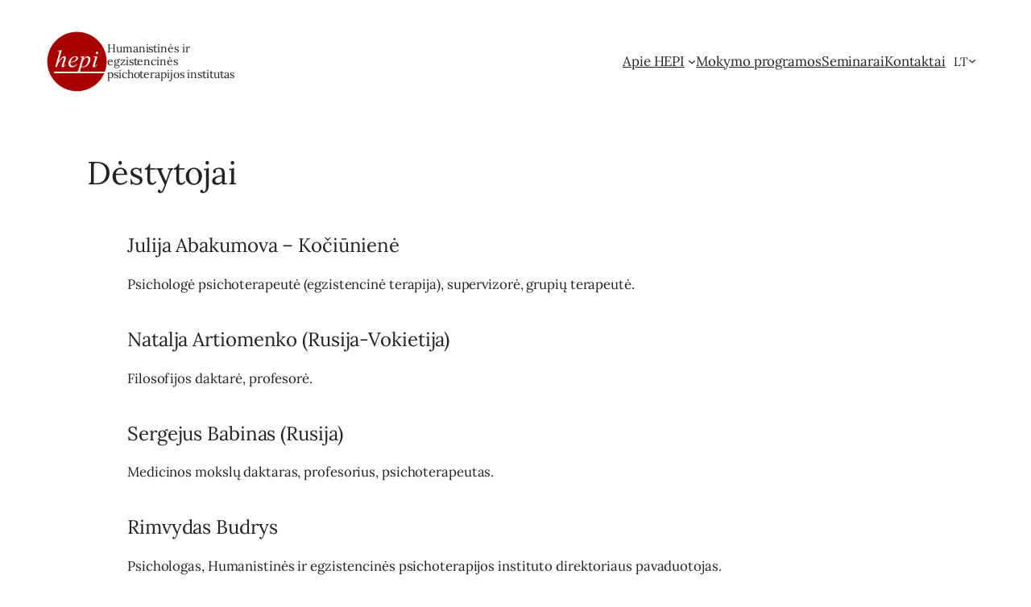

--- FILE ---
content_type: text/html; charset=UTF-8
request_url: https://hepi.lt/institutas/destytojai/
body_size: 16108
content:
<!DOCTYPE html>
<html lang="lt-LT">
<head>
	<meta charset="UTF-8" />
	<meta name="viewport" content="width=device-width, initial-scale=1" />
<meta name='robots' content='max-image-preview:large' />
        <script>
            window.dataLayer = window.dataLayer || []; function gtag(){dataLayer.push(arguments);}
            gtag('consent', 'default', {
                'analytics_storage': 'denied', 'ad_storage': 'denied',
                'ad_user_data': 'denied', 'ad_personalization': 'denied'
            });
        </script>
        <title>Dėstytojai &#8211; HEPI</title>
<link rel="alternate" type="application/rss+xml" title="HEPI &raquo; Įrašų RSS srautas" href="https://hepi.lt/feed/" />
<link rel="alternate" type="application/rss+xml" title="HEPI &raquo; Komentarų RSS srautas" href="https://hepi.lt/comments/feed/" />
<link rel="alternate" title="oEmbed (JSON)" type="application/json+oembed" href="https://hepi.lt/wp-json/oembed/1.0/embed?url=https%3A%2F%2Fhepi.lt%2Finstitutas%2Fdestytojai%2F" />
<link rel="alternate" title="oEmbed (XML)" type="text/xml+oembed" href="https://hepi.lt/wp-json/oembed/1.0/embed?url=https%3A%2F%2Fhepi.lt%2Finstitutas%2Fdestytojai%2F&#038;format=xml" />
<style id='wp-img-auto-sizes-contain-inline-css'>
img:is([sizes=auto i],[sizes^="auto," i]){contain-intrinsic-size:3000px 1500px}
/*# sourceURL=wp-img-auto-sizes-contain-inline-css */
</style>
<link rel='stylesheet' id='vb-kalbos-frontend-style-css' href='https://hepi.lt/wp-content/plugins/vb-kalbos-op/assets/css/frontend.css?ver=4.4.1' media='all' />
<style id='wp-block-site-logo-inline-css'>
.wp-block-site-logo{box-sizing:border-box;line-height:0}.wp-block-site-logo a{display:inline-block;line-height:0}.wp-block-site-logo.is-default-size img{height:auto;width:120px}.wp-block-site-logo img{height:auto;max-width:100%}.wp-block-site-logo a,.wp-block-site-logo img{border-radius:inherit}.wp-block-site-logo.aligncenter{margin-left:auto;margin-right:auto;text-align:center}:root :where(.wp-block-site-logo.is-style-rounded){border-radius:9999px}
/*# sourceURL=https://hepi.lt/wp-includes/blocks/site-logo/style.min.css */
</style>
<style id='wp-block-group-inline-css'>
.wp-block-group{box-sizing:border-box}:where(.wp-block-group.wp-block-group-is-layout-constrained){position:relative}
/*# sourceURL=https://hepi.lt/wp-includes/blocks/group/style.min.css */
</style>
<style id='wp-block-navigation-link-inline-css'>
.wp-block-navigation .wp-block-navigation-item__label{overflow-wrap:break-word}.wp-block-navigation .wp-block-navigation-item__description{display:none}.link-ui-tools{outline:1px solid #f0f0f0;padding:8px}.link-ui-block-inserter{padding-top:8px}.link-ui-block-inserter__back{margin-left:8px;text-transform:uppercase}
/*# sourceURL=https://hepi.lt/wp-includes/blocks/navigation-link/style.min.css */
</style>
<style id='wp-block-navigation-inline-css'>
.wp-block-navigation{position:relative}.wp-block-navigation ul{margin-bottom:0;margin-left:0;margin-top:0;padding-left:0}.wp-block-navigation ul,.wp-block-navigation ul li{list-style:none;padding:0}.wp-block-navigation .wp-block-navigation-item{align-items:center;background-color:inherit;display:flex;position:relative}.wp-block-navigation .wp-block-navigation-item .wp-block-navigation__submenu-container:empty{display:none}.wp-block-navigation .wp-block-navigation-item__content{display:block;z-index:1}.wp-block-navigation .wp-block-navigation-item__content.wp-block-navigation-item__content{color:inherit}.wp-block-navigation.has-text-decoration-underline .wp-block-navigation-item__content,.wp-block-navigation.has-text-decoration-underline .wp-block-navigation-item__content:active,.wp-block-navigation.has-text-decoration-underline .wp-block-navigation-item__content:focus{text-decoration:underline}.wp-block-navigation.has-text-decoration-line-through .wp-block-navigation-item__content,.wp-block-navigation.has-text-decoration-line-through .wp-block-navigation-item__content:active,.wp-block-navigation.has-text-decoration-line-through .wp-block-navigation-item__content:focus{text-decoration:line-through}.wp-block-navigation :where(a),.wp-block-navigation :where(a:active),.wp-block-navigation :where(a:focus){text-decoration:none}.wp-block-navigation .wp-block-navigation__submenu-icon{align-self:center;background-color:inherit;border:none;color:currentColor;display:inline-block;font-size:inherit;height:.6em;line-height:0;margin-left:.25em;padding:0;width:.6em}.wp-block-navigation .wp-block-navigation__submenu-icon svg{display:inline-block;stroke:currentColor;height:inherit;margin-top:.075em;width:inherit}.wp-block-navigation{--navigation-layout-justification-setting:flex-start;--navigation-layout-direction:row;--navigation-layout-wrap:wrap;--navigation-layout-justify:flex-start;--navigation-layout-align:center}.wp-block-navigation.is-vertical{--navigation-layout-direction:column;--navigation-layout-justify:initial;--navigation-layout-align:flex-start}.wp-block-navigation.no-wrap{--navigation-layout-wrap:nowrap}.wp-block-navigation.items-justified-center{--navigation-layout-justification-setting:center;--navigation-layout-justify:center}.wp-block-navigation.items-justified-center.is-vertical{--navigation-layout-align:center}.wp-block-navigation.items-justified-right{--navigation-layout-justification-setting:flex-end;--navigation-layout-justify:flex-end}.wp-block-navigation.items-justified-right.is-vertical{--navigation-layout-align:flex-end}.wp-block-navigation.items-justified-space-between{--navigation-layout-justification-setting:space-between;--navigation-layout-justify:space-between}.wp-block-navigation .has-child .wp-block-navigation__submenu-container{align-items:normal;background-color:inherit;color:inherit;display:flex;flex-direction:column;opacity:0;position:absolute;z-index:2}@media not (prefers-reduced-motion){.wp-block-navigation .has-child .wp-block-navigation__submenu-container{transition:opacity .1s linear}}.wp-block-navigation .has-child .wp-block-navigation__submenu-container{height:0;overflow:hidden;visibility:hidden;width:0}.wp-block-navigation .has-child .wp-block-navigation__submenu-container>.wp-block-navigation-item>.wp-block-navigation-item__content{display:flex;flex-grow:1;padding:.5em 1em}.wp-block-navigation .has-child .wp-block-navigation__submenu-container>.wp-block-navigation-item>.wp-block-navigation-item__content .wp-block-navigation__submenu-icon{margin-left:auto;margin-right:0}.wp-block-navigation .has-child .wp-block-navigation__submenu-container .wp-block-navigation-item__content{margin:0}.wp-block-navigation .has-child .wp-block-navigation__submenu-container{left:-1px;top:100%}@media (min-width:782px){.wp-block-navigation .has-child .wp-block-navigation__submenu-container .wp-block-navigation__submenu-container{left:100%;top:-1px}.wp-block-navigation .has-child .wp-block-navigation__submenu-container .wp-block-navigation__submenu-container:before{background:#0000;content:"";display:block;height:100%;position:absolute;right:100%;width:.5em}.wp-block-navigation .has-child .wp-block-navigation__submenu-container .wp-block-navigation__submenu-icon{margin-right:.25em}.wp-block-navigation .has-child .wp-block-navigation__submenu-container .wp-block-navigation__submenu-icon svg{transform:rotate(-90deg)}}.wp-block-navigation .has-child .wp-block-navigation-submenu__toggle[aria-expanded=true]~.wp-block-navigation__submenu-container,.wp-block-navigation .has-child:not(.open-on-click):hover>.wp-block-navigation__submenu-container,.wp-block-navigation .has-child:not(.open-on-click):not(.open-on-hover-click):focus-within>.wp-block-navigation__submenu-container{height:auto;min-width:200px;opacity:1;overflow:visible;visibility:visible;width:auto}.wp-block-navigation.has-background .has-child .wp-block-navigation__submenu-container{left:0;top:100%}@media (min-width:782px){.wp-block-navigation.has-background .has-child .wp-block-navigation__submenu-container .wp-block-navigation__submenu-container{left:100%;top:0}}.wp-block-navigation-submenu{display:flex;position:relative}.wp-block-navigation-submenu .wp-block-navigation__submenu-icon svg{stroke:currentColor}button.wp-block-navigation-item__content{background-color:initial;border:none;color:currentColor;font-family:inherit;font-size:inherit;font-style:inherit;font-weight:inherit;letter-spacing:inherit;line-height:inherit;text-align:left;text-transform:inherit}.wp-block-navigation-submenu__toggle{cursor:pointer}.wp-block-navigation-submenu__toggle[aria-expanded=true]+.wp-block-navigation__submenu-icon>svg,.wp-block-navigation-submenu__toggle[aria-expanded=true]>svg{transform:rotate(180deg)}.wp-block-navigation-item.open-on-click .wp-block-navigation-submenu__toggle{padding-left:0;padding-right:.85em}.wp-block-navigation-item.open-on-click .wp-block-navigation-submenu__toggle+.wp-block-navigation__submenu-icon{margin-left:-.6em;pointer-events:none}.wp-block-navigation-item.open-on-click button.wp-block-navigation-item__content:not(.wp-block-navigation-submenu__toggle){padding:0}.wp-block-navigation .wp-block-page-list,.wp-block-navigation__container,.wp-block-navigation__responsive-close,.wp-block-navigation__responsive-container,.wp-block-navigation__responsive-container-content,.wp-block-navigation__responsive-dialog{gap:inherit}:where(.wp-block-navigation.has-background .wp-block-navigation-item a:not(.wp-element-button)),:where(.wp-block-navigation.has-background .wp-block-navigation-submenu a:not(.wp-element-button)){padding:.5em 1em}:where(.wp-block-navigation .wp-block-navigation__submenu-container .wp-block-navigation-item a:not(.wp-element-button)),:where(.wp-block-navigation .wp-block-navigation__submenu-container .wp-block-navigation-submenu a:not(.wp-element-button)),:where(.wp-block-navigation .wp-block-navigation__submenu-container .wp-block-navigation-submenu button.wp-block-navigation-item__content),:where(.wp-block-navigation .wp-block-navigation__submenu-container .wp-block-pages-list__item button.wp-block-navigation-item__content){padding:.5em 1em}.wp-block-navigation.items-justified-right .wp-block-navigation__container .has-child .wp-block-navigation__submenu-container,.wp-block-navigation.items-justified-right .wp-block-page-list>.has-child .wp-block-navigation__submenu-container,.wp-block-navigation.items-justified-space-between .wp-block-page-list>.has-child:last-child .wp-block-navigation__submenu-container,.wp-block-navigation.items-justified-space-between>.wp-block-navigation__container>.has-child:last-child .wp-block-navigation__submenu-container{left:auto;right:0}.wp-block-navigation.items-justified-right .wp-block-navigation__container .has-child .wp-block-navigation__submenu-container .wp-block-navigation__submenu-container,.wp-block-navigation.items-justified-right .wp-block-page-list>.has-child .wp-block-navigation__submenu-container .wp-block-navigation__submenu-container,.wp-block-navigation.items-justified-space-between .wp-block-page-list>.has-child:last-child .wp-block-navigation__submenu-container .wp-block-navigation__submenu-container,.wp-block-navigation.items-justified-space-between>.wp-block-navigation__container>.has-child:last-child .wp-block-navigation__submenu-container .wp-block-navigation__submenu-container{left:-1px;right:-1px}@media (min-width:782px){.wp-block-navigation.items-justified-right .wp-block-navigation__container .has-child .wp-block-navigation__submenu-container .wp-block-navigation__submenu-container,.wp-block-navigation.items-justified-right .wp-block-page-list>.has-child .wp-block-navigation__submenu-container .wp-block-navigation__submenu-container,.wp-block-navigation.items-justified-space-between .wp-block-page-list>.has-child:last-child .wp-block-navigation__submenu-container .wp-block-navigation__submenu-container,.wp-block-navigation.items-justified-space-between>.wp-block-navigation__container>.has-child:last-child .wp-block-navigation__submenu-container .wp-block-navigation__submenu-container{left:auto;right:100%}}.wp-block-navigation:not(.has-background) .wp-block-navigation__submenu-container{background-color:#fff;border:1px solid #00000026}.wp-block-navigation.has-background .wp-block-navigation__submenu-container{background-color:inherit}.wp-block-navigation:not(.has-text-color) .wp-block-navigation__submenu-container{color:#000}.wp-block-navigation__container{align-items:var(--navigation-layout-align,initial);display:flex;flex-direction:var(--navigation-layout-direction,initial);flex-wrap:var(--navigation-layout-wrap,wrap);justify-content:var(--navigation-layout-justify,initial);list-style:none;margin:0;padding-left:0}.wp-block-navigation__container .is-responsive{display:none}.wp-block-navigation__container:only-child,.wp-block-page-list:only-child{flex-grow:1}@keyframes overlay-menu__fade-in-animation{0%{opacity:0;transform:translateY(.5em)}to{opacity:1;transform:translateY(0)}}.wp-block-navigation__responsive-container{bottom:0;display:none;left:0;position:fixed;right:0;top:0}.wp-block-navigation__responsive-container :where(.wp-block-navigation-item a){color:inherit}.wp-block-navigation__responsive-container .wp-block-navigation__responsive-container-content{align-items:var(--navigation-layout-align,initial);display:flex;flex-direction:var(--navigation-layout-direction,initial);flex-wrap:var(--navigation-layout-wrap,wrap);justify-content:var(--navigation-layout-justify,initial)}.wp-block-navigation__responsive-container:not(.is-menu-open.is-menu-open){background-color:inherit!important;color:inherit!important}.wp-block-navigation__responsive-container.is-menu-open{background-color:inherit;display:flex;flex-direction:column}@media not (prefers-reduced-motion){.wp-block-navigation__responsive-container.is-menu-open{animation:overlay-menu__fade-in-animation .1s ease-out;animation-fill-mode:forwards}}.wp-block-navigation__responsive-container.is-menu-open{overflow:auto;padding:clamp(1rem,var(--wp--style--root--padding-top),20rem) clamp(1rem,var(--wp--style--root--padding-right),20rem) clamp(1rem,var(--wp--style--root--padding-bottom),20rem) clamp(1rem,var(--wp--style--root--padding-left),20rem);z-index:100000}.wp-block-navigation__responsive-container.is-menu-open .wp-block-navigation__responsive-container-content{align-items:var(--navigation-layout-justification-setting,inherit);display:flex;flex-direction:column;flex-wrap:nowrap;overflow:visible;padding-top:calc(2rem + 24px)}.wp-block-navigation__responsive-container.is-menu-open .wp-block-navigation__responsive-container-content,.wp-block-navigation__responsive-container.is-menu-open .wp-block-navigation__responsive-container-content .wp-block-navigation__container,.wp-block-navigation__responsive-container.is-menu-open .wp-block-navigation__responsive-container-content .wp-block-page-list{justify-content:flex-start}.wp-block-navigation__responsive-container.is-menu-open .wp-block-navigation__responsive-container-content .wp-block-navigation__submenu-icon{display:none}.wp-block-navigation__responsive-container.is-menu-open .wp-block-navigation__responsive-container-content .has-child .wp-block-navigation__submenu-container{border:none;height:auto;min-width:200px;opacity:1;overflow:initial;padding-left:2rem;padding-right:2rem;position:static;visibility:visible;width:auto}.wp-block-navigation__responsive-container.is-menu-open .wp-block-navigation__responsive-container-content .wp-block-navigation__container,.wp-block-navigation__responsive-container.is-menu-open .wp-block-navigation__responsive-container-content .wp-block-navigation__submenu-container{gap:inherit}.wp-block-navigation__responsive-container.is-menu-open .wp-block-navigation__responsive-container-content .wp-block-navigation__submenu-container{padding-top:var(--wp--style--block-gap,2em)}.wp-block-navigation__responsive-container.is-menu-open .wp-block-navigation__responsive-container-content .wp-block-navigation-item__content{padding:0}.wp-block-navigation__responsive-container.is-menu-open .wp-block-navigation__responsive-container-content .wp-block-navigation-item,.wp-block-navigation__responsive-container.is-menu-open .wp-block-navigation__responsive-container-content .wp-block-navigation__container,.wp-block-navigation__responsive-container.is-menu-open .wp-block-navigation__responsive-container-content .wp-block-page-list{align-items:var(--navigation-layout-justification-setting,initial);display:flex;flex-direction:column}.wp-block-navigation__responsive-container.is-menu-open .wp-block-navigation-item,.wp-block-navigation__responsive-container.is-menu-open .wp-block-navigation-item .wp-block-navigation__submenu-container,.wp-block-navigation__responsive-container.is-menu-open .wp-block-navigation__container,.wp-block-navigation__responsive-container.is-menu-open .wp-block-page-list{background:#0000!important;color:inherit!important}.wp-block-navigation__responsive-container.is-menu-open .wp-block-navigation__submenu-container.wp-block-navigation__submenu-container.wp-block-navigation__submenu-container.wp-block-navigation__submenu-container{left:auto;right:auto}@media (min-width:600px){.wp-block-navigation__responsive-container:not(.hidden-by-default):not(.is-menu-open){background-color:inherit;display:block;position:relative;width:100%;z-index:auto}.wp-block-navigation__responsive-container:not(.hidden-by-default):not(.is-menu-open) .wp-block-navigation__responsive-container-close{display:none}.wp-block-navigation__responsive-container.is-menu-open .wp-block-navigation__submenu-container.wp-block-navigation__submenu-container.wp-block-navigation__submenu-container.wp-block-navigation__submenu-container{left:0}}.wp-block-navigation:not(.has-background) .wp-block-navigation__responsive-container.is-menu-open{background-color:#fff}.wp-block-navigation:not(.has-text-color) .wp-block-navigation__responsive-container.is-menu-open{color:#000}.wp-block-navigation__toggle_button_label{font-size:1rem;font-weight:700}.wp-block-navigation__responsive-container-close,.wp-block-navigation__responsive-container-open{background:#0000;border:none;color:currentColor;cursor:pointer;margin:0;padding:0;text-transform:inherit;vertical-align:middle}.wp-block-navigation__responsive-container-close svg,.wp-block-navigation__responsive-container-open svg{fill:currentColor;display:block;height:24px;pointer-events:none;width:24px}.wp-block-navigation__responsive-container-open{display:flex}.wp-block-navigation__responsive-container-open.wp-block-navigation__responsive-container-open.wp-block-navigation__responsive-container-open{font-family:inherit;font-size:inherit;font-weight:inherit}@media (min-width:600px){.wp-block-navigation__responsive-container-open:not(.always-shown){display:none}}.wp-block-navigation__responsive-container-close{position:absolute;right:0;top:0;z-index:2}.wp-block-navigation__responsive-container-close.wp-block-navigation__responsive-container-close.wp-block-navigation__responsive-container-close{font-family:inherit;font-size:inherit;font-weight:inherit}.wp-block-navigation__responsive-close{width:100%}.has-modal-open .wp-block-navigation__responsive-close{margin-left:auto;margin-right:auto;max-width:var(--wp--style--global--wide-size,100%)}.wp-block-navigation__responsive-close:focus{outline:none}.is-menu-open .wp-block-navigation__responsive-close,.is-menu-open .wp-block-navigation__responsive-container-content,.is-menu-open .wp-block-navigation__responsive-dialog{box-sizing:border-box}.wp-block-navigation__responsive-dialog{position:relative}.has-modal-open .admin-bar .is-menu-open .wp-block-navigation__responsive-dialog{margin-top:46px}@media (min-width:782px){.has-modal-open .admin-bar .is-menu-open .wp-block-navigation__responsive-dialog{margin-top:32px}}html.has-modal-open{overflow:hidden}
/*# sourceURL=https://hepi.lt/wp-includes/blocks/navigation/style.min.css */
</style>
<style id='wp-block-post-title-inline-css'>
.wp-block-post-title{box-sizing:border-box;word-break:break-word}.wp-block-post-title :where(a){display:inline-block;font-family:inherit;font-size:inherit;font-style:inherit;font-weight:inherit;letter-spacing:inherit;line-height:inherit;text-decoration:inherit}
/*# sourceURL=https://hepi.lt/wp-includes/blocks/post-title/style.min.css */
</style>
<style id='wp-block-heading-inline-css'>
h1:where(.wp-block-heading).has-background,h2:where(.wp-block-heading).has-background,h3:where(.wp-block-heading).has-background,h4:where(.wp-block-heading).has-background,h5:where(.wp-block-heading).has-background,h6:where(.wp-block-heading).has-background{padding:1.25em 2.375em}h1.has-text-align-left[style*=writing-mode]:where([style*=vertical-lr]),h1.has-text-align-right[style*=writing-mode]:where([style*=vertical-rl]),h2.has-text-align-left[style*=writing-mode]:where([style*=vertical-lr]),h2.has-text-align-right[style*=writing-mode]:where([style*=vertical-rl]),h3.has-text-align-left[style*=writing-mode]:where([style*=vertical-lr]),h3.has-text-align-right[style*=writing-mode]:where([style*=vertical-rl]),h4.has-text-align-left[style*=writing-mode]:where([style*=vertical-lr]),h4.has-text-align-right[style*=writing-mode]:where([style*=vertical-rl]),h5.has-text-align-left[style*=writing-mode]:where([style*=vertical-lr]),h5.has-text-align-right[style*=writing-mode]:where([style*=vertical-rl]),h6.has-text-align-left[style*=writing-mode]:where([style*=vertical-lr]),h6.has-text-align-right[style*=writing-mode]:where([style*=vertical-rl]){rotate:180deg}
/*# sourceURL=https://hepi.lt/wp-includes/blocks/heading/style.min.css */
</style>
<style id='wp-block-paragraph-inline-css'>
.is-small-text{font-size:.875em}.is-regular-text{font-size:1em}.is-large-text{font-size:2.25em}.is-larger-text{font-size:3em}.has-drop-cap:not(:focus):first-letter{float:left;font-size:8.4em;font-style:normal;font-weight:100;line-height:.68;margin:.05em .1em 0 0;text-transform:uppercase}body.rtl .has-drop-cap:not(:focus):first-letter{float:none;margin-left:.1em}p.has-drop-cap.has-background{overflow:hidden}:root :where(p.has-background){padding:1.25em 2.375em}:where(p.has-text-color:not(.has-link-color)) a{color:inherit}p.has-text-align-left[style*="writing-mode:vertical-lr"],p.has-text-align-right[style*="writing-mode:vertical-rl"]{rotate:180deg}
/*# sourceURL=https://hepi.lt/wp-includes/blocks/paragraph/style.min.css */
</style>
<style id='wp-block-post-content-inline-css'>
.wp-block-post-content{display:flow-root}
/*# sourceURL=https://hepi.lt/wp-includes/blocks/post-content/style.min.css */
</style>
<style id='wp-block-site-title-inline-css'>
.wp-block-site-title{box-sizing:border-box}.wp-block-site-title :where(a){color:inherit;font-family:inherit;font-size:inherit;font-style:inherit;font-weight:inherit;letter-spacing:inherit;line-height:inherit;text-decoration:inherit}
/*# sourceURL=https://hepi.lt/wp-includes/blocks/site-title/style.min.css */
</style>
<style id='wp-block-columns-inline-css'>
.wp-block-columns{box-sizing:border-box;display:flex;flex-wrap:wrap!important}@media (min-width:782px){.wp-block-columns{flex-wrap:nowrap!important}}.wp-block-columns{align-items:normal!important}.wp-block-columns.are-vertically-aligned-top{align-items:flex-start}.wp-block-columns.are-vertically-aligned-center{align-items:center}.wp-block-columns.are-vertically-aligned-bottom{align-items:flex-end}@media (max-width:781px){.wp-block-columns:not(.is-not-stacked-on-mobile)>.wp-block-column{flex-basis:100%!important}}@media (min-width:782px){.wp-block-columns:not(.is-not-stacked-on-mobile)>.wp-block-column{flex-basis:0;flex-grow:1}.wp-block-columns:not(.is-not-stacked-on-mobile)>.wp-block-column[style*=flex-basis]{flex-grow:0}}.wp-block-columns.is-not-stacked-on-mobile{flex-wrap:nowrap!important}.wp-block-columns.is-not-stacked-on-mobile>.wp-block-column{flex-basis:0;flex-grow:1}.wp-block-columns.is-not-stacked-on-mobile>.wp-block-column[style*=flex-basis]{flex-grow:0}:where(.wp-block-columns){margin-bottom:1.75em}:where(.wp-block-columns.has-background){padding:1.25em 2.375em}.wp-block-column{flex-grow:1;min-width:0;overflow-wrap:break-word;word-break:break-word}.wp-block-column.is-vertically-aligned-top{align-self:flex-start}.wp-block-column.is-vertically-aligned-center{align-self:center}.wp-block-column.is-vertically-aligned-bottom{align-self:flex-end}.wp-block-column.is-vertically-aligned-stretch{align-self:stretch}.wp-block-column.is-vertically-aligned-bottom,.wp-block-column.is-vertically-aligned-center,.wp-block-column.is-vertically-aligned-top{width:100%}
/*# sourceURL=https://hepi.lt/wp-includes/blocks/columns/style.min.css */
</style>
<style id='wp-block-spacer-inline-css'>
.wp-block-spacer{clear:both}
/*# sourceURL=https://hepi.lt/wp-includes/blocks/spacer/style.min.css */
</style>
<style id='wp-block-library-inline-css'>
:root{--wp-block-synced-color:#7a00df;--wp-block-synced-color--rgb:122,0,223;--wp-bound-block-color:var(--wp-block-synced-color);--wp-editor-canvas-background:#ddd;--wp-admin-theme-color:#007cba;--wp-admin-theme-color--rgb:0,124,186;--wp-admin-theme-color-darker-10:#006ba1;--wp-admin-theme-color-darker-10--rgb:0,107,160.5;--wp-admin-theme-color-darker-20:#005a87;--wp-admin-theme-color-darker-20--rgb:0,90,135;--wp-admin-border-width-focus:2px}@media (min-resolution:192dpi){:root{--wp-admin-border-width-focus:1.5px}}.wp-element-button{cursor:pointer}:root .has-very-light-gray-background-color{background-color:#eee}:root .has-very-dark-gray-background-color{background-color:#313131}:root .has-very-light-gray-color{color:#eee}:root .has-very-dark-gray-color{color:#313131}:root .has-vivid-green-cyan-to-vivid-cyan-blue-gradient-background{background:linear-gradient(135deg,#00d084,#0693e3)}:root .has-purple-crush-gradient-background{background:linear-gradient(135deg,#34e2e4,#4721fb 50%,#ab1dfe)}:root .has-hazy-dawn-gradient-background{background:linear-gradient(135deg,#faaca8,#dad0ec)}:root .has-subdued-olive-gradient-background{background:linear-gradient(135deg,#fafae1,#67a671)}:root .has-atomic-cream-gradient-background{background:linear-gradient(135deg,#fdd79a,#004a59)}:root .has-nightshade-gradient-background{background:linear-gradient(135deg,#330968,#31cdcf)}:root .has-midnight-gradient-background{background:linear-gradient(135deg,#020381,#2874fc)}:root{--wp--preset--font-size--normal:16px;--wp--preset--font-size--huge:42px}.has-regular-font-size{font-size:1em}.has-larger-font-size{font-size:2.625em}.has-normal-font-size{font-size:var(--wp--preset--font-size--normal)}.has-huge-font-size{font-size:var(--wp--preset--font-size--huge)}.has-text-align-center{text-align:center}.has-text-align-left{text-align:left}.has-text-align-right{text-align:right}.has-fit-text{white-space:nowrap!important}#end-resizable-editor-section{display:none}.aligncenter{clear:both}.items-justified-left{justify-content:flex-start}.items-justified-center{justify-content:center}.items-justified-right{justify-content:flex-end}.items-justified-space-between{justify-content:space-between}.screen-reader-text{border:0;clip-path:inset(50%);height:1px;margin:-1px;overflow:hidden;padding:0;position:absolute;width:1px;word-wrap:normal!important}.screen-reader-text:focus{background-color:#ddd;clip-path:none;color:#444;display:block;font-size:1em;height:auto;left:5px;line-height:normal;padding:15px 23px 14px;text-decoration:none;top:5px;width:auto;z-index:100000}html :where(.has-border-color){border-style:solid}html :where([style*=border-top-color]){border-top-style:solid}html :where([style*=border-right-color]){border-right-style:solid}html :where([style*=border-bottom-color]){border-bottom-style:solid}html :where([style*=border-left-color]){border-left-style:solid}html :where([style*=border-width]){border-style:solid}html :where([style*=border-top-width]){border-top-style:solid}html :where([style*=border-right-width]){border-right-style:solid}html :where([style*=border-bottom-width]){border-bottom-style:solid}html :where([style*=border-left-width]){border-left-style:solid}html :where(img[class*=wp-image-]){height:auto;max-width:100%}:where(figure){margin:0 0 1em}html :where(.is-position-sticky){--wp-admin--admin-bar--position-offset:var(--wp-admin--admin-bar--height,0px)}@media screen and (max-width:600px){html :where(.is-position-sticky){--wp-admin--admin-bar--position-offset:0px}}

    .wp-block-group .vb-mokymu-aktyvumo-statusas.status-open {margin-block-start: 0.5rem;}
    .vb-mokymu-aktyvumo-statusas span {display: inline-block; padding: 4px 8px;background-color: #ffffff;font-size: 0.9rem; font-weight: 400;color:#265600;border: 1px solid #3e6a00;border-radius: 20px;line-height: 0.95rem;text-transform: uppercase;letter-spacing: 0.5px;
    }
    
/*# sourceURL=wp-block-library-inline-css */
</style>
<style id='global-styles-inline-css'>
:root{--wp--preset--aspect-ratio--square: 1;--wp--preset--aspect-ratio--4-3: 4/3;--wp--preset--aspect-ratio--3-4: 3/4;--wp--preset--aspect-ratio--3-2: 3/2;--wp--preset--aspect-ratio--2-3: 2/3;--wp--preset--aspect-ratio--16-9: 16/9;--wp--preset--aspect-ratio--9-16: 9/16;--wp--preset--color--black: #000000;--wp--preset--color--cyan-bluish-gray: #abb8c3;--wp--preset--color--white: #ffffff;--wp--preset--color--pale-pink: #f78da7;--wp--preset--color--vivid-red: #cf2e2e;--wp--preset--color--luminous-vivid-orange: #ff6900;--wp--preset--color--luminous-vivid-amber: #fcb900;--wp--preset--color--light-green-cyan: #7bdcb5;--wp--preset--color--vivid-green-cyan: #00d084;--wp--preset--color--pale-cyan-blue: #8ed1fc;--wp--preset--color--vivid-cyan-blue: #0693e3;--wp--preset--color--vivid-purple: #9b51e0;--wp--preset--color--base: #ffffff;--wp--preset--color--contrast: #222222;--wp--preset--color--accent-1: #a60000;--wp--preset--color--accent-1-dark: #800000;--wp--preset--color--accent-2: #f1f1f1;--wp--preset--gradient--vivid-cyan-blue-to-vivid-purple: linear-gradient(135deg,rgb(6,147,227) 0%,rgb(155,81,224) 100%);--wp--preset--gradient--light-green-cyan-to-vivid-green-cyan: linear-gradient(135deg,rgb(122,220,180) 0%,rgb(0,208,130) 100%);--wp--preset--gradient--luminous-vivid-amber-to-luminous-vivid-orange: linear-gradient(135deg,rgb(252,185,0) 0%,rgb(255,105,0) 100%);--wp--preset--gradient--luminous-vivid-orange-to-vivid-red: linear-gradient(135deg,rgb(255,105,0) 0%,rgb(207,46,46) 100%);--wp--preset--gradient--very-light-gray-to-cyan-bluish-gray: linear-gradient(135deg,rgb(238,238,238) 0%,rgb(169,184,195) 100%);--wp--preset--gradient--cool-to-warm-spectrum: linear-gradient(135deg,rgb(74,234,220) 0%,rgb(151,120,209) 20%,rgb(207,42,186) 40%,rgb(238,44,130) 60%,rgb(251,105,98) 80%,rgb(254,248,76) 100%);--wp--preset--gradient--blush-light-purple: linear-gradient(135deg,rgb(255,206,236) 0%,rgb(152,150,240) 100%);--wp--preset--gradient--blush-bordeaux: linear-gradient(135deg,rgb(254,205,165) 0%,rgb(254,45,45) 50%,rgb(107,0,62) 100%);--wp--preset--gradient--luminous-dusk: linear-gradient(135deg,rgb(255,203,112) 0%,rgb(199,81,192) 50%,rgb(65,88,208) 100%);--wp--preset--gradient--pale-ocean: linear-gradient(135deg,rgb(255,245,203) 0%,rgb(182,227,212) 50%,rgb(51,167,181) 100%);--wp--preset--gradient--electric-grass: linear-gradient(135deg,rgb(202,248,128) 0%,rgb(113,206,126) 100%);--wp--preset--gradient--midnight: linear-gradient(135deg,rgb(2,3,129) 0%,rgb(40,116,252) 100%);--wp--preset--font-size--small: 0.85rem;--wp--preset--font-size--medium: clamp(1.02rem, 1.02rem + ((1vw - 0.2rem) * 0.056), 1.05rem);--wp--preset--font-size--large: clamp(1.15rem, 1.15rem + ((1vw - 0.2rem) * 0.279), 1.3rem);--wp--preset--font-size--x-large: clamp(1.3rem, 1.3rem + ((1vw - 0.2rem) * 0.372), 1.5rem);--wp--preset--font-size--xx-large: clamp(1.8rem, 1.8rem + ((1vw - 0.2rem) * 1.302), 2.5rem);--wp--preset--font-size--xxx-large: clamp(2.2rem, 2.2rem + ((1vw - 0.2rem) * 2.233), 3.4rem);--wp--preset--font-family--lora: Lora, serif;--wp--preset--spacing--20: 10px;--wp--preset--spacing--30: 20px;--wp--preset--spacing--40: 30px;--wp--preset--spacing--50: clamp(20px, 5vw, 50px);--wp--preset--spacing--60: clamp(30px, 7vw, 80px);--wp--preset--spacing--70: 100px;--wp--preset--spacing--80: 5.06rem;--wp--preset--shadow--natural: 6px 6px 9px rgba(0, 0, 0, 0.2);--wp--preset--shadow--deep: 12px 12px 50px rgba(0, 0, 0, 0.4);--wp--preset--shadow--sharp: 6px 6px 0px rgba(0, 0, 0, 0.2);--wp--preset--shadow--outlined: 6px 6px 0px -3px rgb(255, 255, 255), 6px 6px rgb(0, 0, 0);--wp--preset--shadow--crisp: 6px 6px 0px rgb(0, 0, 0);}:root { --wp--style--global--content-size: 1180px;--wp--style--global--wide-size: 1180px; }:where(body) { margin: 0; }.wp-site-blocks { padding-top: var(--wp--style--root--padding-top); padding-bottom: var(--wp--style--root--padding-bottom); }.has-global-padding { padding-right: var(--wp--style--root--padding-right); padding-left: var(--wp--style--root--padding-left); }.has-global-padding > .alignfull { margin-right: calc(var(--wp--style--root--padding-right) * -1); margin-left: calc(var(--wp--style--root--padding-left) * -1); }.has-global-padding :where(:not(.alignfull.is-layout-flow) > .has-global-padding:not(.wp-block-block, .alignfull)) { padding-right: 0; padding-left: 0; }.has-global-padding :where(:not(.alignfull.is-layout-flow) > .has-global-padding:not(.wp-block-block, .alignfull)) > .alignfull { margin-left: 0; margin-right: 0; }.wp-site-blocks > .alignleft { float: left; margin-right: 2em; }.wp-site-blocks > .alignright { float: right; margin-left: 2em; }.wp-site-blocks > .aligncenter { justify-content: center; margin-left: auto; margin-right: auto; }:where(.wp-site-blocks) > * { margin-block-start: 24px; margin-block-end: 0; }:where(.wp-site-blocks) > :first-child { margin-block-start: 0; }:where(.wp-site-blocks) > :last-child { margin-block-end: 0; }:root { --wp--style--block-gap: 24px; }:root :where(.is-layout-flow) > :first-child{margin-block-start: 0;}:root :where(.is-layout-flow) > :last-child{margin-block-end: 0;}:root :where(.is-layout-flow) > *{margin-block-start: 24px;margin-block-end: 0;}:root :where(.is-layout-constrained) > :first-child{margin-block-start: 0;}:root :where(.is-layout-constrained) > :last-child{margin-block-end: 0;}:root :where(.is-layout-constrained) > *{margin-block-start: 24px;margin-block-end: 0;}:root :where(.is-layout-flex){gap: 24px;}:root :where(.is-layout-grid){gap: 24px;}.is-layout-flow > .alignleft{float: left;margin-inline-start: 0;margin-inline-end: 2em;}.is-layout-flow > .alignright{float: right;margin-inline-start: 2em;margin-inline-end: 0;}.is-layout-flow > .aligncenter{margin-left: auto !important;margin-right: auto !important;}.is-layout-constrained > .alignleft{float: left;margin-inline-start: 0;margin-inline-end: 2em;}.is-layout-constrained > .alignright{float: right;margin-inline-start: 2em;margin-inline-end: 0;}.is-layout-constrained > .aligncenter{margin-left: auto !important;margin-right: auto !important;}.is-layout-constrained > :where(:not(.alignleft):not(.alignright):not(.alignfull)){max-width: var(--wp--style--global--content-size);margin-left: auto !important;margin-right: auto !important;}.is-layout-constrained > .alignwide{max-width: var(--wp--style--global--wide-size);}body .is-layout-flex{display: flex;}.is-layout-flex{flex-wrap: wrap;align-items: center;}.is-layout-flex > :is(*, div){margin: 0;}body .is-layout-grid{display: grid;}.is-layout-grid > :is(*, div){margin: 0;}body{background-color: var(--wp--preset--color--base);color: var(--wp--preset--color--contrast);font-family: var(--wp--preset--font-family--lora);font-size: var(--wp--preset--font-size--medium);font-weight: 400;letter-spacing: -0.1px;line-height: 1.6;--wp--style--root--padding-top: 0px;--wp--style--root--padding-right: var(--wp--preset--spacing--50);--wp--style--root--padding-bottom: 0px;--wp--style--root--padding-left: var(--wp--preset--spacing--50);}a:where(:not(.wp-element-button)){color: var(--wp--preset--color--accent-1);text-decoration: underline;}:root :where(a:where(:not(.wp-element-button))){transition: color 0.3s ease;}:root :where(a:where(:not(.wp-element-button)):hover){color: var(--wp--preset--color--accent-1-dark);text-decoration: none;}:root :where(a:where(:not(.wp-element-button)):hover){transition: color 0.3s ease;}h1, h2, h3, h4, h5, h6{font-weight: 400;letter-spacing: -0.1px;line-height: 1.125;}h1{color: var(--wp--preset--color--contrast);font-size: var(--wp--preset--font-size--xx-large);font-weight: 400;line-height: 1.2;}h2{color: var(--wp--preset--color--contrast);font-size: var(--wp--preset--font-size--x-large);font-weight: 400;line-height: 1.3;}h3{color: var(--wp--preset--color--contrast);font-size: var(--wp--preset--font-size--large);font-weight: 400;line-height: 1.4;}h4{color: var(--wp--preset--color--contrast);font-size: var(--wp--preset--font-size--medium);font-weight: 400;line-height: 1.5;}h5{color: var(--wp--preset--color--contrast);font-size: var(--wp--preset--font-size--medium);font-weight: 400;letter-spacing: 1px;text-transform: uppercase;}h6{color: var(--wp--preset--color--contrast);font-size: var(--wp--preset--font-size--small);font-weight: 400;letter-spacing: 1px;text-transform: uppercase;}:root :where(.wp-element-button, .wp-block-button__link){background-color: var(--wp--preset--color--accent-1);border-radius: 3px;border-width: 0;color: var(--wp--preset--color--base);font-family: inherit;font-size: var(--wp--preset--font-size--medium);font-style: inherit;font-weight: 400;letter-spacing: inherit;line-height: inherit;padding-top: 0.6em;padding-right: 1em;padding-bottom: 0.6em;padding-left: 1em;text-decoration: none;text-transform: inherit;}:root :where(.wp-element-button, .wp-block-button__link){transition: background-color 0.3s ease, color 0.3s ease;}:root :where(.wp-element-button:hover, .wp-block-button__link:hover){background-color: var(--wp--preset--color--accent-1-dark);border-color: transparent;color: var(--wp--preset--color--base);}:root :where(.wp-element-button:hover, .wp-block-button__link:hover){transition: background-color 0.3s ease, color 0.3s ease;}:root :where(.wp-element-button:focus, .wp-block-button__link:focus){outline-color: var(--wp--preset--color--accent-4);outline-offset: 2px;}:root :where(.wp-element-button:focus, .wp-block-button__link:focus){transition: background-color 0.3s ease, color 0.3s ease;}:root :where(.wp-element-caption, .wp-block-audio figcaption, .wp-block-embed figcaption, .wp-block-gallery figcaption, .wp-block-image figcaption, .wp-block-table figcaption, .wp-block-video figcaption){font-size: var(--wp--preset--font-size--small);line-height: 1.4;}.has-black-color{color: var(--wp--preset--color--black) !important;}.has-cyan-bluish-gray-color{color: var(--wp--preset--color--cyan-bluish-gray) !important;}.has-white-color{color: var(--wp--preset--color--white) !important;}.has-pale-pink-color{color: var(--wp--preset--color--pale-pink) !important;}.has-vivid-red-color{color: var(--wp--preset--color--vivid-red) !important;}.has-luminous-vivid-orange-color{color: var(--wp--preset--color--luminous-vivid-orange) !important;}.has-luminous-vivid-amber-color{color: var(--wp--preset--color--luminous-vivid-amber) !important;}.has-light-green-cyan-color{color: var(--wp--preset--color--light-green-cyan) !important;}.has-vivid-green-cyan-color{color: var(--wp--preset--color--vivid-green-cyan) !important;}.has-pale-cyan-blue-color{color: var(--wp--preset--color--pale-cyan-blue) !important;}.has-vivid-cyan-blue-color{color: var(--wp--preset--color--vivid-cyan-blue) !important;}.has-vivid-purple-color{color: var(--wp--preset--color--vivid-purple) !important;}.has-base-color{color: var(--wp--preset--color--base) !important;}.has-contrast-color{color: var(--wp--preset--color--contrast) !important;}.has-accent-1-color{color: var(--wp--preset--color--accent-1) !important;}.has-accent-1-dark-color{color: var(--wp--preset--color--accent-1-dark) !important;}.has-accent-2-color{color: var(--wp--preset--color--accent-2) !important;}.has-black-background-color{background-color: var(--wp--preset--color--black) !important;}.has-cyan-bluish-gray-background-color{background-color: var(--wp--preset--color--cyan-bluish-gray) !important;}.has-white-background-color{background-color: var(--wp--preset--color--white) !important;}.has-pale-pink-background-color{background-color: var(--wp--preset--color--pale-pink) !important;}.has-vivid-red-background-color{background-color: var(--wp--preset--color--vivid-red) !important;}.has-luminous-vivid-orange-background-color{background-color: var(--wp--preset--color--luminous-vivid-orange) !important;}.has-luminous-vivid-amber-background-color{background-color: var(--wp--preset--color--luminous-vivid-amber) !important;}.has-light-green-cyan-background-color{background-color: var(--wp--preset--color--light-green-cyan) !important;}.has-vivid-green-cyan-background-color{background-color: var(--wp--preset--color--vivid-green-cyan) !important;}.has-pale-cyan-blue-background-color{background-color: var(--wp--preset--color--pale-cyan-blue) !important;}.has-vivid-cyan-blue-background-color{background-color: var(--wp--preset--color--vivid-cyan-blue) !important;}.has-vivid-purple-background-color{background-color: var(--wp--preset--color--vivid-purple) !important;}.has-base-background-color{background-color: var(--wp--preset--color--base) !important;}.has-contrast-background-color{background-color: var(--wp--preset--color--contrast) !important;}.has-accent-1-background-color{background-color: var(--wp--preset--color--accent-1) !important;}.has-accent-1-dark-background-color{background-color: var(--wp--preset--color--accent-1-dark) !important;}.has-accent-2-background-color{background-color: var(--wp--preset--color--accent-2) !important;}.has-black-border-color{border-color: var(--wp--preset--color--black) !important;}.has-cyan-bluish-gray-border-color{border-color: var(--wp--preset--color--cyan-bluish-gray) !important;}.has-white-border-color{border-color: var(--wp--preset--color--white) !important;}.has-pale-pink-border-color{border-color: var(--wp--preset--color--pale-pink) !important;}.has-vivid-red-border-color{border-color: var(--wp--preset--color--vivid-red) !important;}.has-luminous-vivid-orange-border-color{border-color: var(--wp--preset--color--luminous-vivid-orange) !important;}.has-luminous-vivid-amber-border-color{border-color: var(--wp--preset--color--luminous-vivid-amber) !important;}.has-light-green-cyan-border-color{border-color: var(--wp--preset--color--light-green-cyan) !important;}.has-vivid-green-cyan-border-color{border-color: var(--wp--preset--color--vivid-green-cyan) !important;}.has-pale-cyan-blue-border-color{border-color: var(--wp--preset--color--pale-cyan-blue) !important;}.has-vivid-cyan-blue-border-color{border-color: var(--wp--preset--color--vivid-cyan-blue) !important;}.has-vivid-purple-border-color{border-color: var(--wp--preset--color--vivid-purple) !important;}.has-base-border-color{border-color: var(--wp--preset--color--base) !important;}.has-contrast-border-color{border-color: var(--wp--preset--color--contrast) !important;}.has-accent-1-border-color{border-color: var(--wp--preset--color--accent-1) !important;}.has-accent-1-dark-border-color{border-color: var(--wp--preset--color--accent-1-dark) !important;}.has-accent-2-border-color{border-color: var(--wp--preset--color--accent-2) !important;}.has-vivid-cyan-blue-to-vivid-purple-gradient-background{background: var(--wp--preset--gradient--vivid-cyan-blue-to-vivid-purple) !important;}.has-light-green-cyan-to-vivid-green-cyan-gradient-background{background: var(--wp--preset--gradient--light-green-cyan-to-vivid-green-cyan) !important;}.has-luminous-vivid-amber-to-luminous-vivid-orange-gradient-background{background: var(--wp--preset--gradient--luminous-vivid-amber-to-luminous-vivid-orange) !important;}.has-luminous-vivid-orange-to-vivid-red-gradient-background{background: var(--wp--preset--gradient--luminous-vivid-orange-to-vivid-red) !important;}.has-very-light-gray-to-cyan-bluish-gray-gradient-background{background: var(--wp--preset--gradient--very-light-gray-to-cyan-bluish-gray) !important;}.has-cool-to-warm-spectrum-gradient-background{background: var(--wp--preset--gradient--cool-to-warm-spectrum) !important;}.has-blush-light-purple-gradient-background{background: var(--wp--preset--gradient--blush-light-purple) !important;}.has-blush-bordeaux-gradient-background{background: var(--wp--preset--gradient--blush-bordeaux) !important;}.has-luminous-dusk-gradient-background{background: var(--wp--preset--gradient--luminous-dusk) !important;}.has-pale-ocean-gradient-background{background: var(--wp--preset--gradient--pale-ocean) !important;}.has-electric-grass-gradient-background{background: var(--wp--preset--gradient--electric-grass) !important;}.has-midnight-gradient-background{background: var(--wp--preset--gradient--midnight) !important;}.has-small-font-size{font-size: var(--wp--preset--font-size--small) !important;}.has-medium-font-size{font-size: var(--wp--preset--font-size--medium) !important;}.has-large-font-size{font-size: var(--wp--preset--font-size--large) !important;}.has-x-large-font-size{font-size: var(--wp--preset--font-size--x-large) !important;}.has-xx-large-font-size{font-size: var(--wp--preset--font-size--xx-large) !important;}.has-xxx-large-font-size{font-size: var(--wp--preset--font-size--xxx-large) !important;}.has-lora-font-family{font-family: var(--wp--preset--font-family--lora) !important;}
:root :where(.wp-block-columns-is-layout-flow) > :first-child{margin-block-start: 0;}:root :where(.wp-block-columns-is-layout-flow) > :last-child{margin-block-end: 0;}:root :where(.wp-block-columns-is-layout-flow) > *{margin-block-start: var(--wp--preset--spacing--50);margin-block-end: 0;}:root :where(.wp-block-columns-is-layout-constrained) > :first-child{margin-block-start: 0;}:root :where(.wp-block-columns-is-layout-constrained) > :last-child{margin-block-end: 0;}:root :where(.wp-block-columns-is-layout-constrained) > *{margin-block-start: var(--wp--preset--spacing--50);margin-block-end: 0;}:root :where(.wp-block-columns-is-layout-flex){gap: var(--wp--preset--spacing--50);}:root :where(.wp-block-columns-is-layout-grid){gap: var(--wp--preset--spacing--50);}
:root :where(.wp-block-post-title a:where(:not(.wp-element-button))){color: var(--wp--preset--color--contrast);text-decoration: none;}
:root :where(.wp-block-post-title a:where(:not(.wp-element-button)):hover){color: var(--wp--preset--color--accent-1);text-decoration: none;}
:root :where(.wp-block-site-title){font-family: var(--wp--preset--font-family--lora);font-weight: 400;letter-spacing: -.5px;}
:root :where(.wp-block-site-title a:where(:not(.wp-element-button))){color: var(--wp--preset--color--contrast);text-decoration: none;}
:root :where(.wp-block-site-title a:where(:not(.wp-element-button)):hover){color: var(--wp--preset--color--accent-1);text-decoration: none;}
:root :where(.wp-block-navigation){font-family: var(--wp--preset--font-family--lora);font-size: var(--wp--preset--font-size--medium);}
:root :where(.wp-block-navigation a:where(:not(.wp-element-button))){text-decoration: none;}
:root :where(.wp-block-navigation a:where(:not(.wp-element-button)):hover){text-decoration: underline;}
:root :where(p){font-size: var(--wp--preset--font-size--medium);}
/*# sourceURL=global-styles-inline-css */
</style>
<style id='core-block-supports-inline-css'>
.wp-container-core-group-is-layout-fc054d2d{flex-wrap:nowrap;gap:var(--wp--preset--spacing--30);}.wp-container-core-group-is-layout-6c1bb23e{flex-wrap:nowrap;gap:var(--wp--preset--spacing--30);justify-content:flex-end;}.wp-container-core-group-is-layout-dc60dba9{flex-wrap:nowrap;gap:var(--wp--preset--spacing--20);justify-content:space-between;}.wp-container-core-post-content-is-layout-93b0f78d > :where(:not(.alignleft):not(.alignright):not(.alignfull)){max-width:1000px;margin-left:auto !important;margin-right:0 !important;}.wp-container-core-post-content-is-layout-93b0f78d > .alignwide{max-width:1000px;}.wp-container-core-post-content-is-layout-93b0f78d .alignfull{max-width:none;}.wp-elements-27df5ade4d411d4b7107f28ebe08c4fe a:where(:not(.wp-element-button)){color:var(--wp--preset--color--accent-1);}.wp-container-core-group-is-layout-334a2726 > *{margin-block-start:0;margin-block-end:0;}.wp-container-core-group-is-layout-334a2726 > * + *{margin-block-start:10px;margin-block-end:0;}.wp-container-core-group-is-layout-d6f30295 > *{margin-block-start:0;margin-block-end:0;}.wp-container-core-group-is-layout-d6f30295 > * + *{margin-block-start:10px;margin-block-end:0;}.wp-container-core-columns-is-layout-28f84493{flex-wrap:nowrap;}
/*# sourceURL=core-block-supports-inline-css */
</style>
<style id='wp-block-template-skip-link-inline-css'>

		.skip-link.screen-reader-text {
			border: 0;
			clip-path: inset(50%);
			height: 1px;
			margin: -1px;
			overflow: hidden;
			padding: 0;
			position: absolute !important;
			width: 1px;
			word-wrap: normal !important;
		}

		.skip-link.screen-reader-text:focus {
			background-color: #eee;
			clip-path: none;
			color: #444;
			display: block;
			font-size: 1em;
			height: auto;
			left: 5px;
			line-height: normal;
			padding: 15px 23px 14px;
			text-decoration: none;
			top: 5px;
			width: auto;
			z-index: 100000;
		}
/*# sourceURL=wp-block-template-skip-link-inline-css */
</style>
<link rel='stylesheet' id='vb-site-functions-css-css' href='https://hepi.lt/wp-content/plugins/vb-site-functions/assets/css/vb-styles.css?ver=1.1' media='all' />
<style id='twentytwentyfive-style-inline-css'>
a{text-decoration-thickness:1px!important;text-underline-offset:.1em}:where(.wp-site-blocks :focus){outline-style:solid;outline-width:2px}.wp-block-navigation .wp-block-navigation-submenu .wp-block-navigation-item:not(:last-child){margin-bottom:3px}.wp-block-navigation .wp-block-navigation-item .wp-block-navigation-item__content{outline-offset:4px}.wp-block-navigation .wp-block-navigation-item ul.wp-block-navigation__submenu-container .wp-block-navigation-item__content{outline-offset:0}blockquote,caption,figcaption,h1,h2,h3,h4,h5,h6,p{text-wrap:pretty}.more-link{display:block}:where(pre){overflow-x:auto}
/*# sourceURL=https://hepi.lt/wp-content/themes/twentytwentyfive/style.css */
</style>
<link rel='stylesheet' id='twentytwentyfive-child-style-css' href='https://hepi.lt/wp-content/themes/twentytwentyfive-child/style.css?ver=1.0' media='all' />
<link rel="https://api.w.org/" href="https://hepi.lt/wp-json/" /><link rel="alternate" title="JSON" type="application/json" href="https://hepi.lt/wp-json/wp/v2/pages/313" /><link rel="EditURI" type="application/rsd+xml" title="RSD" href="https://hepi.lt/xmlrpc.php?rsd" />
<meta name="generator" content="WordPress 6.9" />
<link rel="canonical" href="https://hepi.lt/institutas/destytojai/" />
<link rel='shortlink' href='https://hepi.lt/?p=313' />
<script type="importmap" id="wp-importmap">
{"imports":{"@wordpress/interactivity":"https://hepi.lt/wp-includes/js/dist/script-modules/interactivity/index.min.js?ver=8964710565a1d258501f"}}
</script>
<link rel="modulepreload" href="https://hepi.lt/wp-includes/js/dist/script-modules/interactivity/index.min.js?ver=8964710565a1d258501f" id="@wordpress/interactivity-js-modulepreload" fetchpriority="low">
<style class='wp-fonts-local'>
@font-face{font-family:Lora;font-style:normal;font-weight:400;font-display:fallback;src:url('https://hepi.lt/wp-content/themes/twentytwentyfive-child/Lora-Regular.woff2') format('woff2');}
@font-face{font-family:Lora;font-style:normal;font-weight:700;font-display:fallback;src:url('https://hepi.lt/wp-content/themes/twentytwentyfive-child/Lora-Bold.woff2') format('woff2');}
</style>
<link rel="icon" href="https://hepi.lt/wp-content/uploads/2025/11/hepi-logo-2026-150x150.png" sizes="32x32" />
<link rel="icon" href="https://hepi.lt/wp-content/uploads/2025/11/hepi-logo-2026-300x300.png" sizes="192x192" />
<link rel="apple-touch-icon" href="https://hepi.lt/wp-content/uploads/2025/11/hepi-logo-2026-300x300.png" />
<meta name="msapplication-TileImage" content="https://hepi.lt/wp-content/uploads/2025/11/hepi-logo-2026-300x300.png" />
</head>

<body class="wp-singular page-template page-template-puslapis-su-listu page page-id-313 page-child parent-pageid-135 wp-custom-logo wp-embed-responsive wp-theme-twentytwentyfive wp-child-theme-twentytwentyfive-child">

<div class="wp-site-blocks"><header class="wp-block-template-part">
<div class="wp-block-group alignfull is-layout-flow wp-block-group-is-layout-flow">
<div class="wp-block-group has-global-padding is-layout-constrained wp-block-group-is-layout-constrained">
<div class="wp-block-group alignwide is-content-justification-space-between is-nowrap is-layout-flex wp-container-core-group-is-layout-dc60dba9 wp-block-group-is-layout-flex" style="padding-top:var(--wp--preset--spacing--40);padding-bottom:var(--wp--preset--spacing--40)">
<div class="wp-block-group header-logo-descr is-nowrap is-layout-flex wp-container-core-group-is-layout-fc054d2d wp-block-group-is-layout-flex"><div class="wp-block-site-logo"><a href="https://hepi.lt/" class="custom-logo-link" rel="home"><img width="75" height="75" src="https://hepi.lt/wp-content/uploads/2025/11/hepi-logo-2026.png" class="custom-logo" alt="HEPI" decoding="async" srcset="https://hepi.lt/wp-content/uploads/2025/11/hepi-logo-2026.png 512w, https://hepi.lt/wp-content/uploads/2025/11/hepi-logo-2026-300x300.png 300w, https://hepi.lt/wp-content/uploads/2025/11/hepi-logo-2026-150x150.png 150w" sizes="(max-width: 75px) 100vw, 75px" /></a></div>

<p>Humanistinės ir egzistencinės psichoterapijos institutas</p>
</div>



<div class="wp-block-group main-menu-wrapper is-content-justification-right is-nowrap is-layout-flex wp-container-core-group-is-layout-6c1bb23e wp-block-group-is-layout-flex"><nav class="is-responsive wp-block-navigation is-layout-flex wp-block-navigation-is-layout-flex" aria-label="Navigacija" 
		 data-wp-interactive="core/navigation" data-wp-context='{"overlayOpenedBy":{"click":false,"hover":false,"focus":false},"type":"overlay","roleAttribute":"","ariaLabel":"Meniu"}'><button aria-haspopup="dialog" aria-label="Atidaryti meniu" class="wp-block-navigation__responsive-container-open" 
				data-wp-on--click="actions.openMenuOnClick"
				data-wp-on--keydown="actions.handleMenuKeydown"
			><svg width="24" height="24" xmlns="http://www.w3.org/2000/svg" viewBox="0 0 24 24"><path d="M5 5v1.5h14V5H5z"></path><path d="M5 12.8h14v-1.5H5v1.5z"></path><path d="M5 19h14v-1.5H5V19z"></path></svg></button>
				<div class="wp-block-navigation__responsive-container  has-text-color has-contrast-color has-background has-base-background-color"  id="modal-1" 
				data-wp-class--has-modal-open="state.isMenuOpen"
				data-wp-class--is-menu-open="state.isMenuOpen"
				data-wp-watch="callbacks.initMenu"
				data-wp-on--keydown="actions.handleMenuKeydown"
				data-wp-on--focusout="actions.handleMenuFocusout"
				tabindex="-1"
			>
					<div class="wp-block-navigation__responsive-close" tabindex="-1">
						<div class="wp-block-navigation__responsive-dialog" 
				data-wp-bind--aria-modal="state.ariaModal"
				data-wp-bind--aria-label="state.ariaLabel"
				data-wp-bind--role="state.roleAttribute"
			>
							<button aria-label="Uždaryti meniu" class="wp-block-navigation__responsive-container-close" 
				data-wp-on--click="actions.closeMenuOnClick"
			><svg xmlns="http://www.w3.org/2000/svg" viewBox="0 0 24 24" width="24" height="24" aria-hidden="true" focusable="false"><path d="m13.06 12 6.47-6.47-1.06-1.06L12 10.94 5.53 4.47 4.47 5.53 10.94 12l-6.47 6.47 1.06 1.06L12 13.06l6.47 6.47 1.06-1.06L13.06 12Z"></path></svg></button>
							<div class="wp-block-navigation__responsive-container-content" 
				data-wp-watch="callbacks.focusFirstElement"
			 id="modal-1-content">
								<ul class="wp-block-navigation__container is-responsive wp-block-navigation"><li data-wp-context="{ &quot;submenuOpenedBy&quot;: { &quot;click&quot;: false, &quot;hover&quot;: false, &quot;focus&quot;: false }, &quot;type&quot;: &quot;submenu&quot;, &quot;modal&quot;: null, &quot;previousFocus&quot;: null }" data-wp-interactive="core/navigation" data-wp-on--focusout="actions.handleMenuFocusout" data-wp-on--keydown="actions.handleMenuKeydown" data-wp-on--mouseenter="actions.openMenuOnHover" data-wp-on--mouseleave="actions.closeMenuOnHover" data-wp-watch="callbacks.initMenu" tabindex="-1" class="wp-block-navigation-item has-child open-on-hover-click wp-block-navigation-submenu current-menu-ancestor"><a class="wp-block-navigation-item__content" href="https://hepi.lt/institutas/"><span class="wp-block-navigation-item__label">Apie HEPI</span></a><button data-wp-bind--aria-expanded="state.isMenuOpen" data-wp-on--click="actions.toggleMenuOnClick" aria-label="Apie HEPI submeniu" class="wp-block-navigation__submenu-icon wp-block-navigation-submenu__toggle" ><svg xmlns="http://www.w3.org/2000/svg" width="12" height="12" viewBox="0 0 12 12" fill="none" aria-hidden="true" focusable="false"><path d="M1.50002 4L6.00002 8L10.5 4" stroke-width="1.5"></path></svg></button><ul data-wp-on--focus="actions.openMenuOnFocus" class="wp-block-navigation__submenu-container has-text-color has-contrast-color has-background has-base-background-color wp-block-navigation-submenu"><li class=" wp-block-navigation-item wp-block-navigation-link"><a class="wp-block-navigation-item__content"  href="https://hepi.lt/institutas/administracija/"><span class="wp-block-navigation-item__label">Administracija</span></a></li><li class=" wp-block-navigation-item current-menu-item wp-block-navigation-link"><a class="wp-block-navigation-item__content"  href="https://hepi.lt/institutas/destytojai/" aria-current="page"><span class="wp-block-navigation-item__label">Dėstytojai</span></a></li><li class=" wp-block-navigation-item wp-block-navigation-link"><a class="wp-block-navigation-item__content"  href="https://hepi.lt/institutas/terapeutai/"><span class="wp-block-navigation-item__label">Terapeutai</span></a></li><li class=" wp-block-navigation-item wp-block-navigation-link"><a class="wp-block-navigation-item__content"  href="https://hepi.lt/institutas/supervizoriai/"><span class="wp-block-navigation-item__label">Supervizoriai</span></a></li><li class=" wp-block-navigation-item wp-block-navigation-link"><a class="wp-block-navigation-item__content"  href="https://hepi.lt/institutas/etikos-kodeksas/"><span class="wp-block-navigation-item__label">Etikos kodeksas</span></a></li></ul></li><li class=" wp-block-navigation-item wp-block-navigation-link"><a class="wp-block-navigation-item__content"  href="https://hepi.lt/category/mokymo-programos/"><span class="wp-block-navigation-item__label">Mokymo programos</span></a></li><li class=" wp-block-navigation-item wp-block-navigation-link"><a class="wp-block-navigation-item__content"  href="https://hepi.lt/category/seminarai/"><span class="wp-block-navigation-item__label">Seminarai</span></a></li><li class=" wp-block-navigation-item wp-block-navigation-link"><a class="wp-block-navigation-item__content"  href="https://hepi.lt/kontaktai/"><span class="wp-block-navigation-item__label">Kontaktai</span></a></li></ul>
							</div>
						</div>
					</div>
				</div></nav>

<div class="vb-language-switcher-wrapper vb-ls-dropdown"><button type="button" class="vb-ls-trigger" aria-expanded="false">LT <span class="vb-ls-arrow"><br />
    <svg xmlns="http://www.w3.org/2000/svg" width="12" height="12" viewBox="0 0 12 12" fill="none" aria-hidden="true" focusable="false">
        <path d="M1.50002 4L6.00002 8L10.5 4" stroke-width="1.5" stroke="currentColor"></path>
    </svg><br />
</span></button></p>
<ul class="vb-ls-list">
<li class="vb-ls-item vb-current"><a href="https://hepi.lt/?vb_switch_lang=lt_LT" data-lang="lt_LT" class="vb-ls-link">LT</a></li>
<li class="vb-ls-item"><a href="https://hepi.lt/ru/" data-lang="ru_RU" class="vb-ls-link">RU</a></li>
<li class="vb-ls-item"><a href="https://hepi.lt/en/" data-lang="en_GB" class="vb-ls-link">EN</a></li>
</ul>
</div>
</div>
</div>
</div>
</div>
</header>


<main class="wp-block-group has-global-padding is-layout-constrained wp-block-group-is-layout-constrained" style="margin-top:0">
<div class="wp-block-group destytojai-wrapper has-global-padding is-layout-constrained wp-block-group-is-layout-constrained" style="padding-top:var(--wp--preset--spacing--30);padding-bottom:var(--wp--preset--spacing--30)"><h1 class="wp-block-post-title">Dėstytojai</h1>

<div style="margin-top:var(--wp--preset--spacing--40);" class="entry-content wp-block-post-content has-global-padding is-content-justification-right is-layout-constrained wp-container-core-post-content-is-layout-93b0f78d wp-block-post-content-is-layout-constrained">
<h2 class="wp-block-heading">Julija Abakumova – Kočiūnienė</h2>



<p>Psichologė psichoterapeutė (egzistencinė terapija), supervizorė, grupių terapeutė.</p>



<h2 class="wp-block-heading">Natalja Artiomenko (Rusija-Vokietija)<strong> </strong>&nbsp;&nbsp;</h2>



<p>Filosofijos daktarė, profesorė.</p>



<h2 class="wp-block-heading">Sergejus Babinas (Rusija)</h2>



<p>Medicinos mokslų daktaras, profesorius, psichoterapeutas.</p>



<h2 class="wp-block-heading">Rimvydas Budrys</h2>



<p>Psichologas, Humanistinės ir egzistencinės psichoterapijos instituto direktoriaus pavaduotojas.</p>



<h2 class="wp-block-heading">Diana Būtienė</h2>



<p>Psichologė psichoterapeutė (egzistencinė terapija), supervizorė.</p>



<h2 class="wp-block-heading">Tatjana Dragan</h2>



<p>Psichologė psichoterapeutė (egzistencinė terapija).</p>



<h2 class="wp-block-heading">Irina Gluchova (Baltarusija-Ispanija)</h2>



<p>Psichologė konsultantė, filosofė.</p>



<h2 class="wp-block-heading">Natalja Ivanova (Latvija)</h2>



<p>Psichologijos daktarė, psichologė psichoterapeutė (egzistencinė terapija), supervizorė. Europos psichoterapijos sertifikatas.</p>



<h2 class="wp-block-heading">Birutė Jakubkaitė&nbsp;</h2>



<p>Psichologijos daktarė, psichologė psichoterapeutė (egzistencinė terapija), supervizorė.</p>



<h2 class="wp-block-heading">Markas Jermakas (Latvija)</h2>



<p>Psichologas psichoterapeutas (egzistencinė terapija), supervizorius.</p>



<h2 class="wp-block-heading">Dalius Jonkus</h2>



<p>Filosofijos daktaras, profesorius.</p>



<h2 class="wp-block-heading">Leonas Judelevičius</h2>



<p>Psichologas, Humanistinės ir egzistencinės psichoterapijos instituto prezidentas.</p>



<h2 class="wp-block-heading">Agnė Jurgaitytė-Avižinienė</h2>



<p>Psichologijos daktarė, psichologė psichoterapeutė (egzistencinė terapija), supervizorė.</p>



<h2 class="wp-block-heading">Viktoras Kaganas (Vokietija)</h2>



<p>Medicinos mokslų daktaras, gydytojas psichoterapeutas.</p>



<h2 class="wp-block-heading">Vaiva Klimaitė</h2>



<p>Psichologijos daktarė, psichologė.</p>



<h2 class="wp-block-heading">Rimantas Kočiūnas</h2>



<p>Psichologijos daktaras, profesorius, psichologas psichoterapeutas, Humanistinės ir egzistencinės psichoterapijos instituto direktorius.</p>



<h2 class="wp-block-heading">Aleksandras Kučinskas</h2>



<p>Psichologas psichoterapeutas, supervizorius.</p>



<h2 class="wp-block-heading">Vitalija Lepeškienė</h2>



<p>Psichologijos daktarė, docentė, supervizorė (geštalt-terapija). Europos psichoterapijos sertifikatas.</p>



<h2 class="wp-block-heading">Neringa Lošakevičienė</h2>



<p>Psichologė psichoterapeutė (egzistencinė terapija), supervizorė.</p>



<h2 class="wp-block-heading">Giedrius Markevičius</h2>



<p>Psichologijos daktaras, psichologas psichoterapeutas (egzistencinė terapija).</p>



<h2 class="wp-block-heading">Robertas Petronis</h2>



<p>Psichologas psichoterapeutas, supervizorius. Europos psichoterapijos sertifikatas.</p>



<h2 class="wp-block-heading">Kristina Ona Polukordienė</h2>



<p>Psichologijos daktarė, psichologė psichoterapeutė, supervizorė. Europos psichoterapijos sertifikatas.</p>



<h2 class="wp-block-heading">Baiba Purvlice (Latvija)</h2>



<p>Psichologė psichoterapeutė (egzistencinė terapija), supervizorė. Europos psichoterapijos sertifikatas.</p>



<h2 class="wp-block-heading">Lilija Reinholde (Latvija)&nbsp;</h2>



<p>Psichologė psichoterapeutė (egzistencinė terapija), grupių terapeutė, supervizorė. Europos psichoterapijos sertifikatas.</p>



<h2 class="wp-block-heading">Viesturs Rudzitis (Latvija)</h2>



<p>Gydytojas psichoterapeutas,&nbsp;psichodramos mokytojas. Europos psichoterapijos sertifikatas.</p>



<h2 class="wp-block-heading">Paulius Skruibis</h2>



<p>Psichologijos daktaras, profesorius, psichologas psichoterapeutas (egzistencinė terapija), grupių terapeutas, supervizorius.</p>



<h2 class="wp-block-heading">Tomas Sodeika</h2>



<p>Filosofijos daktaras, profesorius.&nbsp;</p>



<h2 class="wp-block-heading">Olga Vasiljeva (Estija)</h2>



<p>Gydytoja, psichologė psichoterapeutė (egzistencinė terapija), supervizorė. Europos psichoterapijos sertifikatas.</p>



<h2 class="wp-block-heading">Marija Vaštakė</h2>



<p>Psichologijos daktarė, psichologė psichoterapeutė (egzistencinė terapija), supervizorė.</p>
</div></div>
</main>


<footer class="wp-block-template-part">
<div class="wp-block-group has-background has-global-padding is-layout-constrained wp-block-group-is-layout-constrained" style="background-color:#f8f8f8;padding-top:var(--wp--preset--spacing--50);padding-bottom:var(--wp--preset--spacing--50)">
<div class="wp-block-group alignwide is-layout-flow wp-block-group-is-layout-flow">
<div class="wp-block-columns is-layout-flex wp-container-core-columns-is-layout-28f84493 wp-block-columns-is-layout-flex">
<div class="wp-block-column is-vertically-aligned-stretch is-layout-flow wp-block-column-is-layout-flow" style="flex-basis:50%">
<div class="wp-block-group has-global-padding is-layout-constrained wp-container-core-group-is-layout-334a2726 wp-block-group-is-layout-constrained"><h2 class="has-link-color wp-elements-27df5ade4d411d4b7107f28ebe08c4fe wp-block-site-title has-text-color has-accent-1-color"><a href="https://hepi.lt" target="_self" rel="home">HEPI</a></h2>


<p>Humanistinės ir egzistencinės psichoterapijos institutas</p>
</div>



<div class="wp-block-group has-global-padding is-layout-constrained wp-container-core-group-is-layout-334a2726 wp-block-group-is-layout-constrained">
<p class="has-large-font-size">Rekvizitai</p>



<p>Registruotas adresas: Bokšto g. 23–24, LT-01301 Vilnius<br>Įmonės kodas: 305605561<br>Reg. Nr. VŠ99-146 (1999-12-03)<br>A/s: LT347044090100714439, AB SEB</p>
</div>
</div>



<div class="wp-block-column is-vertically-aligned-stretch is-layout-flow wp-block-column-is-layout-flow" style="flex-basis:50%">
<div class="wp-block-group has-global-padding is-content-justification-center is-layout-constrained wp-container-core-group-is-layout-d6f30295 wp-block-group-is-layout-constrained">
<p class="has-large-font-size">Kontaktai</p>



<p>Adresas: Šlaito g. 5, LT-59220 Birštonas<br>El. paštas <a href="mailto:hepi@hepi.lt">hepi@hepi.lt</a> <br>Telefonai: <a href="tel:+37068717336">+370 687 17336</a> (Rimantas Kočiūnas), <a href="tel:+37069835183">+370 698 35183</a> (Leonas Judelevičius)<br>Organizaciniai klausimai: <a>inga@hepi.lt</a></p>
</div>



<div class="wp-block-group has-global-padding is-layout-constrained wp-container-core-group-is-layout-334a2726 wp-block-group-is-layout-constrained">
<p class="has-large-font-size">Teisinė informacija</p>



<p><a href="https://hepi.lt/institutas/privatumo-politika/" data-type="page" data-id="2109">Privatumo politika</a>, <a href="https://hepi.lt/institutas/slapuku-politika/" data-type="page" data-id="2113">Slapukų politika</a>, <a href="https://hepi.lt/institutas/naudojimo-salygos/" data-type="page" data-id="2123">Naudojimo sąlygos</a></p>
</div>
</div>
</div>



<div style="height:var(--wp--preset--spacing--50)" aria-hidden="true" class="wp-block-spacer"></div>
</div>
</div>
</footer></div>
<script type="speculationrules">
{"prefetch":[{"source":"document","where":{"and":[{"href_matches":"/*"},{"not":{"href_matches":["/wp-*.php","/wp-admin/*","/wp-content/uploads/*","/wp-content/*","/wp-content/plugins/*","/wp-content/themes/twentytwentyfive-child/*","/wp-content/themes/twentytwentyfive/*","/*\\?(.+)"]}},{"not":{"selector_matches":"a[rel~=\"nofollow\"]"}},{"not":{"selector_matches":".no-prefetch, .no-prefetch a"}}]},"eagerness":"conservative"}]}
</script>
    <button class="scroll-to-top" type="button" aria-label="Eiti į puslapio viršų" title="Į viršų">
        <svg xmlns="http://www.w3.org/2000/svg" viewBox="0 0 24 24" fill="none" stroke="currentColor" stroke-width="1.5" stroke-linecap="round" stroke-linejoin="round">
            <polyline points="6 15 12 9 18 15"></polyline>
        </svg>
    </button>

    <script>
    document.addEventListener('DOMContentLoaded', function() {
        const btn = document.querySelector('.scroll-to-top');
        if (!btn) return;
        
        let isReadingTimer;

        const handleScroll = () => {
            // 1. Rodyti tik nuvažiavus 300px
            if (window.scrollY > 300) {
                btn.classList.add('show');
            } else {
                btn.classList.remove('show');
                btn.classList.remove('is-reading'); 
                return; 
            }

            // 2. Vartotojas juda -> mygtuką RODYTI
            btn.classList.remove('is-reading');
            clearTimeout(isReadingTimer);

            // 3. Po 2 sek. ramybės -> mygtuką SLĖPTI (tik mobiliame, valdoma per CSS)
            isReadingTimer = setTimeout(() => {
                if (window.scrollY > 300) {
                    btn.classList.add('is-reading');
                }
            }, 2000); 
        };

        window.addEventListener('scroll', handleScroll, { passive: true });

        btn.addEventListener('click', (e) => {
            e.preventDefault();
            window.scrollTo({ top: 0, behavior: 'smooth' });
        });
    });
    </script>
    <script type="module" src="https://hepi.lt/wp-includes/js/dist/script-modules/block-library/navigation/view.min.js?ver=b0f909c3ec791c383210" id="@wordpress/block-library/navigation/view-js-module" fetchpriority="low" data-wp-router-options="{&quot;loadOnClientNavigation&quot;:true}"></script>
<script id="wp-block-template-skip-link-js-after">
	( function() {
		var skipLinkTarget = document.querySelector( 'main' ),
			sibling,
			skipLinkTargetID,
			skipLink;

		// Early exit if a skip-link target can't be located.
		if ( ! skipLinkTarget ) {
			return;
		}

		/*
		 * Get the site wrapper.
		 * The skip-link will be injected in the beginning of it.
		 */
		sibling = document.querySelector( '.wp-site-blocks' );

		// Early exit if the root element was not found.
		if ( ! sibling ) {
			return;
		}

		// Get the skip-link target's ID, and generate one if it doesn't exist.
		skipLinkTargetID = skipLinkTarget.id;
		if ( ! skipLinkTargetID ) {
			skipLinkTargetID = 'wp--skip-link--target';
			skipLinkTarget.id = skipLinkTargetID;
		}

		// Create the skip link.
		skipLink = document.createElement( 'a' );
		skipLink.classList.add( 'skip-link', 'screen-reader-text' );
		skipLink.id = 'wp-skip-link';
		skipLink.href = '#' + skipLinkTargetID;
		skipLink.innerText = 'Eiti prie turinio';

		// Inject the skip link.
		sibling.parentElement.insertBefore( skipLink, sibling );
	}() );
	
//# sourceURL=wp-block-template-skip-link-js-after
</script>
<script src="https://hepi.lt/wp-content/plugins/vb-kalbos-op/assets/js/frontend-switcher.js?ver=4.4.1" id="vb-kalbos-switcher-js"></script>
<style type="text/css" id="vb-cookie4-public-inline-styles">
:root{--vb-primary-color:#0070cc;--vb-primary-hover-color:#006abf;--vb-text-color:#333;--vb-link-color:#005192;--vb-bg-color:#fff;--vb-border-color:#ddd;--vb-switch-bg-color:#888;--vb-switch-handle-color:#fff;--vb-main-font-size:14px;--vb-main-line-height:1.5}.vb-cookie4-banner{position:fixed;bottom:0;left:0;width:100%;background-color:var(--vb-bg-color);border-top:1px solid #f9f9f9;padding:35px 20px;box-shadow:0 -2px 5px rgba(0,0,0,.06);z-index:9999;font-family:inherit;font-size:var(--vb-main-font-size);line-height:var(--vb-main-line-height);color:var(--vb-text-color);display:none;overflow-y:auto;overflow-x:hidden;max-height:100vh;box-sizing:border-box}.vb-cookie4-content{max-width:960px;margin:0 auto;position:relative}.vb-cookie4-close-btn{position:absolute;top:-10px;right:-5px;background:0 0;border:0;font-size:24px;line-height:1;cursor:pointer;padding:5px;color:#555}.vb-cookie4-close-btn:hover{color:#000}.vb-cookie4-close-btn svg{display:block}.vb-cookie4-title{font-size:1.6rem;margin:0 0 .5rem;font-weight:400;padding-right:30px}.vb-cookie4-text{margin:.2rem 0 20px;padding-right:30px;font-size:.95rem;line-height:1.2rem}.vb-cookie4-options{margin-bottom:20px;box-sizing:border-box}.vb-cookie4-option{background-color:var(--vb-bg-color);border:1px solid var(--vb-border-color);padding:15px;margin-bottom:10px;border-radius:4px;display:flex;justify-content:space-between;align-items:flex-start;box-sizing:border-box}.vb-cookie4-option>div{flex-grow:1;padding-right:15px}.vb-cookie4-option h3{font-size:1.2em;margin:0 0 5px;font-weight:700}.vb-cookie4-option p{font-size:.95rem;line-height:1.2rem;margin:0;color:#222;font-weight:400}.vb-cookie4-switch{position:relative;display:inline-block;width:44px;height:24px;flex-shrink:0}.vb-cookie4-switch input{opacity:0;width:0;height:0}.vb-cookie4-slider{position:absolute;cursor:pointer;top:0;left:0;right:0;bottom:0;background-color:var(--vb-switch-bg-color);transition:.4s}.vb-cookie4-slider:before{position:absolute;content:"";height:18px;width:18px;left:3px;bottom:3px;background-color:var(--vb-switch-handle-color);transition:.4s}input:checked+.vb-cookie4-slider{background-color:var(--vb-primary-color)}input:disabled+.vb-cookie4-slider{background-color:var(--vb-switch-bg-color);cursor:not-allowed}input:disabled+.vb-cookie4-slider:before{background-color:var(--vb-switch-handle-color)}input:focus+.vb-cookie4-slider{box-shadow:0 0 0 2px var(--vb-bg-color),0 0 0 4px var(--vb-primary-color)}input:checked+.vb-cookie4-slider:before{transform:translateX(20px)}.vb-cookie4-slider.round{border-radius:24px}.vb-cookie4-slider.round:before{border-radius:50%}.vb-cookie4-actions{display:flex;flex-wrap:wrap;gap:10px;margin-bottom:20px}.vb-cookie4-btn{padding:10px 15px;border:1px solid #ccc;background-color:#f9f9f9;color:var(--vb-text-color);cursor:pointer;border-radius:4px;font-size:1rem;line-height:1.2rem;text-align:center;transition:background-color .2s ease}.vb-cookie4-btn:hover{background-color:#f1f1f1}.vb-cookie4-btn-primary{background-color:var(--vb-primary-color);color:var(--vb-bg-color);border-color:var(--vb-primary-color)}.vb-cookie4-btn-primary:hover{background-color:var(--vb-primary-hover-color)}.vb-cookie4-footer{margin-bottom:.5rem}.vb-cookie4-footer a{color:var(--vb-link-color);text-decoration:underline;font-size:1.1rem;line-height:1.3rem}.vb-cookie4-footer a:hover{color:var(--vb-primary-hover-color)}.vb-cookie4-settings-shortcode{border:1px solid #eee;padding:20px;margin:20px 0;background-color:#fafafa;border-radius:5px}.vb-cookie4-settings-shortcode h4{margin-top:0;margin-bottom:15px;font-size:1.1em}.vb-cookie4-settings-shortcode .vb-cookie4-option{background-color:transparent;border:0;padding:10px 0;margin-bottom:5px}.vb-cookie4-settings-shortcode .vb-cookie4-actions{justify-content:flex-start;margin-bottom:0}.vb-cookie4-status-message{font-size:.9em;margin-top:10px;color:green}
.vb-cookie4-visually-hidden {border: 0;clip: rect(0 0 0 0);height: 1px;margin: -1px;overflow: hidden;padding: 0;position: absolute;white-space: nowrap;width: 1px;}
</style>
        <div id="vb-cookie4-banner" class="vb-cookie4-banner" role="dialog" aria-live="polite" aria-label="Slapukų nustatymai" style="display: none;">
             <div class="vb-cookie4-content">
                <button id="vb-cookie4-close-btn" class="vb-cookie4-close-btn" aria-label="Uždaryti"><svg xmlns="http://www.w3.org/2000/svg" viewBox="0 0 24 24" width="24" height="24" fill="currentColor"><path d="M19 6.41L17.59 5 12 10.59 6.41 5 5 6.41 10.59 12 5 17.59 6.41 19 12 13.41 17.59 19 19 17.59 13.41 12z"/></svg></button>
                <h2 id="vb-cookie4-title" class="vb-cookie4-title">Informacija apie slapukus</h2>
                <p id="vb-cookie4-text" class="vb-cookie4-text">Šioje svetainėje naudojami tik techniniai slapukai, būtini tinkamam jos veikimui. Papildomų analitinių ar rinkodaros slapukų nenaudojame, todėl jūsų duomenys nėra sekami.</p>
                <div class="vb-cookie4-options">
                    <div class="vb-cookie4-option">
                        <div>
                            <h3 id="vb-cookie4-necessary-title">Būtinieji slapukai</h3>
                            <p id="vb-cookie4-necessary-text">Šie slapukai yra būtini svetainės veikimui ir negali būti išjungti.</p>
                        </div>
                        <label class="vb-cookie4-switch">
                            <span class="vb-cookie4-visually-hidden">Būtinieji slapukai</span>
                            <input type="checkbox" checked disabled aria-describedby="vb-cookie4-necessary-text">
                            <span class="vb-cookie4-slider round"></span>
                        </label>
                    </div>
                                    </div>
                <div class="vb-cookie4-actions">
                    <button id="vb-cookie4-accept-all" class="vb-cookie4-btn vb-cookie4-btn-primary">Supratau</button>
                    
                    
                                    </div>
                <div class="vb-cookie4-footer">
                                    </div>
            </div>
        </div>
        <script>
        (function() {
            const runCookieLogic = function() {
                clearTimeout(fallbackTimer);
                events.forEach(function(e) { window.removeEventListener(e, runCookieLogic); });
                const config = {"cookie_name":"cookie_consent_status","cookie_expiry":365,"show_analytics_option":false,"show_necessary_btn":false,"consent_mode":true,"policy_url":""};
                const banner = document.getElementById('vb-cookie4-banner');
                if (!banner) return;

                const closeBtn = document.getElementById('vb-cookie4-close-btn');
                const acceptAllBtn = document.getElementById('vb-cookie4-accept-all');
                const saveBtn = document.getElementById('vb-cookie4-save');
                const necessaryOnlyBtn = document.getElementById('vb-cookie4-necessary-only');
                const analyticsToggle = document.getElementById('vb-cookie4-analytics-toggle');

                function setCookie(name, value, days) { let expires = ""; if (days) { const date = new Date(); date.setTime(date.getTime() + (days * 24 * 60 * 60 * 1000)); expires = "; expires=" + date.toUTCString(); } let cookieString = name + "=" + (value || "") + expires + "; path=/; SameSite=Lax"; if (window.location.protocol === "https:") { cookieString += "; secure"; } document.cookie = cookieString; }
                function updateGtmConsent(consentState) { if (config.consent_mode && typeof gtag === 'function') { gtag('consent', 'update', consentState); } }

                banner.style.display = 'block';

                if (closeBtn) { closeBtn.addEventListener('click', () => { banner.style.display = 'none'; }); }
                
                if (acceptAllBtn) { acceptAllBtn.addEventListener('click', () => { 
                    // PATAISYMAS: Jei analitika išjungta, "Accept All" neturi duoti sutikimo analitikai
                    let consentValue = 'granted'; 
                    let consentState = { 'analytics_storage': 'granted', 'ad_storage': 'granted', 'ad_user_data': 'granted', 'ad_personalization': 'granted' }; 
                    
                    if (!config.show_analytics_option) { 
                        consentValue = 'denied'; // Slapuke saugome 'denied', nes analitikos nėra
                        consentState = { 'analytics_storage': 'denied', 'ad_storage': 'denied', 'ad_user_data': 'denied', 'ad_personalization': 'denied' }; 
                    } 
                    
                    setCookie(config.cookie_name, consentValue, config.cookie_expiry); 
                    updateGtmConsent(consentState); 
                    banner.style.display = 'none'; 
                }); }

                if (saveBtn) { saveBtn.addEventListener('click', () => { const analyticalAllowed = config.show_analytics_option && analyticsToggle ? analyticsToggle.checked : false; const consentValue = analyticalAllowed ? 'granted' : 'denied'; setCookie(config.cookie_name, consentValue, config.cookie_expiry); const saveConsentState = { 'analytics_storage': analyticalAllowed ? 'granted' : 'denied', 'ad_storage': analyticalAllowed ? 'granted' : 'denied', 'ad_user_data': analyticalAllowed ? 'granted' : 'denied', 'ad_personalization': analyticalAllowed ? 'granted' : 'denied' }; updateGtmConsent(saveConsentState); banner.style.display = 'none'; }); }
                
                if (necessaryOnlyBtn && config.show_necessary_btn) { necessaryOnlyBtn.addEventListener('click', () => { setCookie(config.cookie_name, 'denied', config.cookie_expiry); const necessaryConsentState = { 'analytics_storage': 'denied', 'ad_storage': 'denied', 'ad_user_data': 'denied', 'ad_personalization': 'denied' }; updateGtmConsent(necessaryConsentState); banner.style.display = 'none'; }); }
            };
            const events = ['scroll', 'keydown', 'touchstart', 'click'];
            events.forEach(function(e) { window.addEventListener(e, runCookieLogic, { once: true, passive: true }); });
            const fallbackTimer = setTimeout(runCookieLogic, 5000);
        })();
        </script>
        </body>
</html>


--- FILE ---
content_type: text/css
request_url: https://hepi.lt/wp-content/plugins/vb-kalbos-op/assets/css/frontend.css?ver=4.4.1
body_size: 1239
content:
/* --- 1. Pagrindinis konteineris --- */
.vb-language-switcher-wrapper {
    display: inline-flex;
    align-items: center;
    justify-content: flex-end;
    position: relative;
    line-height: 1;
    margin: 0;
    padding: 0;
    z-index: 1000;
    
    /* PATAISYMAS: Naudojame !important, kad permuštume tuos 70px iš style.css */
    width: auto !important; 
    min-width: 0 !important; 
}
/* Paslepiame <p> */
.vb-language-switcher-wrapper p {
    display: none !important;
    margin: 0 !important;
    padding: 0 !important;
}

/* --- 2. Mygtukas (Trigger) --- */
.vb-ls-trigger {
    background: transparent;
    border: none;
    cursor: pointer;
    font-family: inherit;
    font-size: 15px; 
    font-weight: 500;
    color: inherit;
    display: flex;
    align-items: center;
    gap: 4px;
    
    /* PATAISYMAS: Pridedame tarpus, kad rėmelis (fokusas) būtų toliau nuo raidžių */
    padding: 6px 10px; 
    margin: 0; 
    border-radius: 4px; /* Kad fokusavimo rėmelis būtų šiek tiek užapvalintas */
}

/* Panaikiname standartinį naršyklės rėmelį ir sukuriame savo (jei reikia) 
   arba leidžiame naršyklei dėti rėmelį, bet jis dabar bus atitrauktas dėl paddingo */
.vb-ls-trigger:focus-visible {
    outline: 2px solid #000; /* Arba jūsų temos spalva */
    outline-offset: -2px;    /* Rėmelis viduje, bet su paddingu atrodys gerai */
    background-color: rgba(0,0,0,0.05); /* Švelnus fonas paspaudus */
}

/* --- 3. Rodyklė --- */
.vb-ls-arrow {
    display: flex;
    align-items: center;
    justify-content: center;
    width: 10px;
    height: 10px;
    transition: transform 0.2s ease;
}

.vb-ls-arrow svg {
    display: block;
    width: 100%;
    height: 100%;
}

.vb-ls-dropdown.open .vb-ls-arrow {
    transform: rotate(180deg);
}

/* --- 4. Iššokantis sąrašas (Dropdown) --- */
.vb-ls-list {
    display: none;
    position: absolute;
    top: 100%;
    right: 0;        /* Lygiuojasi su dešiniu mygtuko kraštu */
    
    /* Išvaizdos nustatymai */
    min-width: 60px; /* Sumažinau nuo 80px, kad būtų kompaktiškesnis */
    margin-top: 5px; /* Mažesnis tarpas nuo mygtuko iki sąrašo */
    padding: 0;      /* PANAİKINTAS paddingas - dabar hover efektas lies kraštus */
    
    background: #ffffff;
    border: 1px solid #e5e5e5;
    border-radius: 4px;
    box-shadow: 0 4px 12px rgba(0,0,0,0.1);
    list-style: none !important;
    overflow: hidden; /* Svarbu: kad kampai būtų užapvalinti ir hover neišlįstų */
}

.vb-ls-dropdown.open .vb-ls-list {
    display: block;
}

/* --- 5. Elementai --- */
.vb-ls-item {
    margin: 0 !important;
    padding: 0 !important;
}

.vb-ls-link {
    display: block;
    padding: 12px 12px; /* Standartinis, patogus plotas paspaudimui */
    text-decoration: none;
    color: #333333;
    font-size: 14px;
    text-align: center; /* Centruojame tekstą sąraše (LT, EN, RU atrodo gražiau centre) */
    transition: background-color 0.2s;
}

.vb-ls-link:hover {
    background-color: #f5f5f5;
}

.vb-ls-item.vb-current .vb-ls-link {
    font-weight: 600;
    background-color: #f0f0f0;
    color: #000;
}

--- FILE ---
content_type: text/css
request_url: https://hepi.lt/wp-content/plugins/vb-site-functions/assets/css/vb-styles.css?ver=1.1
body_size: 492
content:
/* Apvalus mygtukas cat cikle i irasa */
.vb-post-link-wrapper {display: flex;justify-content: flex-start;margin-top: auto;padding-top: 15px;} .vb-btn-bubble {display: inline-flex;align-items: center;justify-content: center;width: 46px;height: 46px;background-color: var(--vb-btn-bg);color: #fff;border-radius: 50%;    transition: opacity 0.2s ease, background-color 0.2s ease;text-decoration: none;line-height: 1;} .vb-btn-bubble:hover {opacity: 0.9;color: #fff;} .vb-btn-bubble svg {width: 20px;height: 20px;display: block;}
/* --- Scroll To Top --- */
.scroll-to-top {position: fixed;bottom: 70px;right: 20px;z-index: 99;width: 46px;height: 46px;display: flex;align-items: center;justify-content: center;background-color: var(--wp--preset--color--accent-1, #a60000);border-radius: 50%;cursor: pointer;border: none;padding: 0;transition: background-color .3s ease, opacity .3s ease, visibility .3s ease;opacity: 0;visibility: hidden;}.scroll-to-top svg {width: 24px;height: 24px;stroke: #fff;filter: drop-shadow(1px 1px 1px rgba(0,0,0,0.5));pointer-events: none;}.scroll-to-top.show {opacity: 1;visibility: visible;} @media (max-width: 880px) { .scroll-to-top.show.is-reading {opacity: 0;visibility: hidden;pointer-events: none;}
}

--- FILE ---
content_type: text/css
request_url: https://hepi.lt/wp-content/themes/twentytwentyfive-child/style.css?ver=1.0
body_size: 1404
content:
/*
Theme Name: Twenty Twenty-Five Child
Theme URI: https://hepi.lt
Description: Hepi child tema, paremta Twenty Twenty-Five.
Author: Vidas Biveinis
Template: twentytwentyfive
Version: 1.0
Text Domain: twentytwentyfive-child
*/

/* Main */
html, body {max-width: 100%;overflow-x: hidden;}
/* Kalbų perjungiklio apipavidalinimas */
.vb-language-switcher-wrapper {position: relative;width: 70px;z-index: 100;}
.language-switcher-list {list-style: none;margin: 0;padding: 0;border: 1px solid #ccc;}
.language-switcher-list li {padding: 5px 10px;background: #f9f9f9;cursor: pointer;}
.language-switcher-list li a {text-decoration: none;color: #333;display: block;}
.language-switcher-list li:not(.current-lang) {display: none;}
.vb-language-switcher-wrapper:hover .language-switcher-list li {display: block;}
.language-switcher-list li.current-lang {background: #fff;font-weight: bold;}
.language-switcher-list li:hover {background: #eee;}

:root { --vb-btn-bg: var(--wp--preset--color--accent-1, #a60000);}

/* Design all*/
.post-in-cat-grid {min-height:150px;}
.header-logo-descr p {font-size:14px;line-height:1.2em;max-width:175px;}
.wp-block-group.main-menu-wrapper .wp-block-navigation__container.wp-block-navigation {row-gap:0.34rem;column-gap:1.2rem;}

/* Design elements*/
/*Dot for category*/
.category h1.wp-block-query-title {font-size: clamp(1.8rem, 5vw + 1rem, 3.4rem);position: relative;display: inline-block;width: fit-content;}
.category h1.wp-block-query-title::after {content: '';position: absolute;top: 5px;right: -15px;width: 10px;height: 10px;border-radius: 50%;background-color: var(--wp--preset--color--accent-1, #a60000);flex-shrink: 0;}
.cat-meta-inside-cat {border-left: 2px solid var(--wp--preset--color--accent-1);padding-left:2rem;}
@media (max-width: 600px) {.cat-meta-inside-cat {border-left: 0px solid var(--wp--preset--color--accent-1);padding-left:0rem;}}
/*Dot for Hero*/
.home.page-template h1.wp-block-heading {font-size: clamp(2.2rem, 1vw + 1rem, 2.8rem);position: relative;display: inline-block;width: fit-content;}
.home.page-template h1.wp-block-heading::after {content: '';position: absolute;top: -5px;left: -12px;width: 10px;height: 10px;border-radius: 50%;background-color: var(--wp--preset--color--accent-1, #a60000);flex-shrink: 0;}
@media (max-width: 600px) {.home.page-template h1.wp-block-heading {margin-left:20px;}}
/* label Single */
.single.single-post .taxonomy-category {padding: 4px 6px;background-color: #ffffff;font-size: 0.9rem; font-weight: 400;color: var(--wp--preset--color--accent-1);border: 1px solid var(--wp--preset--color--accent-1);border-radius: 2px;line-height: 0.95rem;text-transform: uppercase;letter-spacing: 0.5px;}
.single.single-post .taxonomy-category a {text-decoration:none;}

.destytojai-wrapper .wp-block-heading + p {margin-block-start:0.1rem;}
.destytojai-wrapper .wp-block-heading:not(:first-of-type) {margin-block-start: 2.5rem;}

/* mobile menu */
/* *, *::before, *::after {outline: 1px solid red;} */

/* Responsive menu fixes */
.wp-block-navigation__responsive-container.is-menu-open .wp-block-navigation__responsive-container-close {right: 1rem;top: 1rem;}
.wp-block-navigation__responsive-container.is-menu-open .wp-block-navigation-item .wp-block-navigation-item__content {outline-offset: 1px;}
.wp-block-navigation__responsive-container.is-menu-open .wp-block-navigation__responsive-container-content {padding-top: calc(2.5rem + 24px);}
.wp-block-navigation__responsive-container.is-menu-open .wp-block-navigation__container.wp-block-navigation {width: 100%;}
.wp-block-navigation__responsive-container.is-menu-open .wp-block-navigation__responsive-container-content .has-child .wp-block-navigation__submenu-container {padding-left: 1rem;  padding-right: 0rem;width: 100%;padding-top: 0.5rem;}
.wp-block-navigation__responsive-container.is-menu-open, .wp-block-navigation__responsive-container.is-menu-open * {box-sizing: border-box;}
.wp-block-navigation__responsive-container.is-menu-open .wp-block-navigation__responsive-container-content .wp-block-navigation-item {width: 100%;}
.wp-block-navigation__responsive-container.is-menu-open .wp-block-navigation__responsive-container-content .wp-block-navigation__container > .wp-block-navigation-item > .wp-block-navigation-item__content {padding: 0.7rem 1rem;border: 1px solid rgba(0,0,0,.12);align-self: stretch;}
.wp-block-navigation__responsive-container.is-menu-open .wp-block-navigation__responsive-container-content .wp-block-navigation__submenu-container {padding-top: 0em;    padding-bottom: 1rem;}
.wp-block-navigation__responsive-container.is-menu-open .wp-block-navigation__submenu-container .wp-block-navigation-item__content {font-size: 0.9em;width: 100%;}
.wp-block-navigation__responsive-container.is-menu-open .wp-block-navigation-item.current-menu-item > .wp-block-navigation-item__content {background-color: #f1f1f1;color: var(--wp--preset--color--accent-1);}
.wp-block-navigation__responsive-container.is-menu-open :where(.wp-block-navigation) {font-size: var(--wp--preset--font-size--large);}
/* Aktyvus meniu punktas Descktop */
.wp-block-navigation__responsive-container .wp-block-navigation-item.current-menu-item > .wp-block-navigation-item__content {color: var(--wp--preset--color--accent-1);}
/* footer */
.wp-site-blocks footer {margin-block-start: 4rem;} .category footer, .home .wp-site-blocks footer {margin-block-start: 0px;} 
/* one news */
.vb-news-block-one-wrapper {padding-top: 2rem; padding-bottom: 4rem;}

--- FILE ---
content_type: application/javascript
request_url: https://hepi.lt/wp-content/plugins/vb-kalbos-op/assets/js/frontend-switcher.js?ver=4.4.1
body_size: 721
content:
(function() {
    "use strict";

    document.addEventListener('DOMContentLoaded', function() {
        var wrappers = document.querySelectorAll('.vb-ls-dropdown');

        wrappers.forEach(function(wrapper) {
            var trigger = wrapper.querySelector('.vb-ls-trigger');
            var list = wrapper.querySelector('.vb-ls-list');
            var links = wrapper.querySelectorAll('.vb-ls-link');

            // 1. Atidarymas / Uždarymas
            trigger.addEventListener('click', function(e) {
                e.stopPropagation();
                var isOpen = wrapper.classList.contains('open');
                
                // Uždaryti visus kitus, jei yra keli
                document.querySelectorAll('.vb-ls-dropdown.open').forEach(function(el) {
                    el.classList.remove('open');
                    el.querySelector('.vb-ls-trigger').setAttribute('aria-expanded', 'false');
                });

                if (!isOpen) {
                    wrapper.classList.add('open');
                    trigger.setAttribute('aria-expanded', 'true');
                }
            });

            // 2. Kalbos pasirinkimas
            links.forEach(function(link) {
                link.addEventListener('click', function(e) {
                    e.preventDefault(); // Sustabdome tiesioginį nuėjimą, kol neįrašėme cookie
                    
                    var selectedLang = this.getAttribute('data-lang');
                    var redirectUrl = this.getAttribute('href');

                    var maxAge = 365 * 24 * 60 * 60;
                    var cookieString = "vb_language=" + encodeURIComponent(selectedLang)
                        + "; max-age=" + maxAge
                        + "; path=/; SameSite=Lax";

                    if (window.location.protocol === "https:") {
                        cookieString += "; Secure";
                    }
                    document.cookie = cookieString;

                    // Nukreipiame
                    window.location.href = redirectUrl;
                });
            });
        });

        // 3. Uždaryti paspaudus bet kur kitur
        document.addEventListener('click', function(e) {
            document.querySelectorAll('.vb-ls-dropdown.open').forEach(function(wrapper) {
                if (!wrapper.contains(e.target)) {
                    wrapper.classList.remove('open');
                    wrapper.querySelector('.vb-ls-trigger').setAttribute('aria-expanded', 'false');
                }
            });
        });
    });
})();